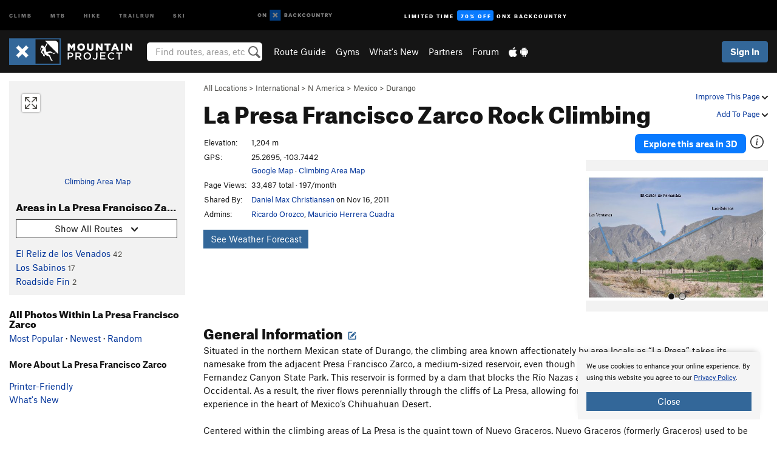

--- FILE ---
content_type: text/html; charset=UTF-8
request_url: https://www.mountainproject.com/area/107372600/la-presa-francisco-zarco
body_size: 28450
content:
<!DOCTYPE html>
<html xmlns="http://www.w3.org/1999/xhtml" lang="en-US">
    <head>
        <meta charset="utf-8">
<meta http-equiv="X-UA-Compatible" content="IE=edge">
<meta name="viewport" content="width=device-width, initial-scale=1, shrink-to-fit=no, viewport-fit=cover">

<title>Rock Climbing in La Presa Francisco Zarco, Durango</title>

<meta http-equiv="Content-Language" content="en_US" />

<link href="/css/ap-vendor-full.css?id=fa0c443b73aac8a18b4ba7cffcc25368" rel="stylesheet" />


<link rel="stylesheet" href="/css/styles-shared-all.css?id=aedb0a51a5dd997667be99ba5074f0fb"/>

    <link rel="stylesheet" href="/css/styles-shared-ap.css?id=15053a49f49e2336f1c6295cbf5ff953"/>

<link rel="stylesheet" href="/css/styles-site-climb.css?id=7eec67c67ec1e6f08f70fee71d62e67f"/>


    <style>
        .imperial {
            display: none;
        }
    </style>

            <link href="//cdn2.apstatic.com" rel="dns-prefetch" />
    
<meta name="description" content="Find rock climbing routes, photos, and guides for every state, along with experiences and advice from fellow climbers."/>
    <meta property="og:title" content="Rock Climbing in La Presa Francisco Zarco, Durango"/>
    <meta property="og:site_name" content="Mountain Project"/>
    <meta property="og:type" content="website"/>
    <meta property="og:description" content="Find rock climbing routes, photos, and guides for every state, along with experiences and advice from fellow climbers."/>
    <meta property="og:image" content="https://mountainproject.com/assets/photos/climb/107477819_medium_1494191973.jpg?cache=1701317320"/>
    <meta property="fb:app_id" content="11749012187"/>

    
    

    
                        <meta property="og:url" content="https://www.mountainproject.com/area/107372600/la-presa-francisco-zarco"/>
            <link rel="canonical" href="https://www.mountainproject.com/area/107372600/la-presa-francisco-zarco"/>
            
<meta name="google-site-verification" content="dfmLg0_QdCMHOFDJ7edPcQXqjvNTl96j5206gg7CDGM"/>
<link rel="shortcut icon" href="/img/climb/favicons/favicon.png">
<link rel="apple-touch-icon-precomposed" href="/img/climb/favicons/favicon-152.png">
<link rel="icon" sizes="16x16" href="/img/climb/favicons/favicon-16.png">
<link rel="icon" sizes="32x32" href="/img/climb/favicons/favicon-32.png">
<link rel="icon" sizes="152x152" href="/img/climb/favicons/favicon-152.png">
<link rel="icon" sizes="180x180" href="/img/climb/favicons/favicon-180.png">

<script src="/js/ap-vendor-full.js?id=1945ee864736d4f641db293c26469e96"></script>

    <script type="text/javascript">
        (function(w) {
            w.ap = w.ap || {};

            w.ap.config = {
                'projectType': 'climb',
                'allProjectTypes': ["climb","mtb","hike","trailrun","ski"],
                'isLoggedIn': 0,
                'userId': undefined,
                                    'onxUserId': undefined,
                                'isAdmin': 0,
                'displayMetric': 1,
                'cdnUrl': '',
                'cdnFilesUrl': 'https://mountainproject.com/assets',
                'brandColor': '#336799',
                'riderRight': '/img/climb/climberRight.svg',
                'riderLeft': '/img/climb/climberRight.svg',
                'isProd': '1',
                'env': 'production'
            };
        })(window);
    </script>

    <script src="/js/sites/all.js?id=449cf39ab6835bb9a0eda35c278225b3"></script>
    <script src="/js/sites/ap.js?id=ed1d4111a8d160505075462007825505"></script>
    <script src="/js/firebase-climb.js?id=d2b594d44c2cdf48c64366455d9a6131"></script>

<script src="/js/climb-main.js?id=20ed83a58b90f562e30cc28772a74a57"></script>
<script>
        (function(w,d,s,l,i){w[l]=w[l]||[];
                        w[l].push({'gtm.start': new Date().getTime(),event:'gtm.js'});
            var f=d.getElementsByTagName(s)[0],j=d.createElement(s),dl=l!='dataLayer'?'&l='+l:'';j.async=true;j.src=
            'https://www.googletagmanager.com/gtm.js?id='+i+dl;f.parentNode.insertBefore(j,f);
        })(window,document,'script','dataLayer','GTM-KX76S82');
    </script>
            <script>
            (function(b,r,a,n,c,h,_,s,d,k){if(!b[n]||!b[n]._q){for(;s<_.length;)c(h,_[s++]);d=r.createElement(a);d.async=1;d.src="https://cdn.branch.io/branch-latest.min.js";k=r.getElementsByTagName(a)[0];k.parentNode.insertBefore(d,k);b[n]=h}})(window,document,"script","branch",function(b,r){b[r]=function(){b._q.push([r,arguments])}},{_q:[],_v:1},"addListener banner closeBanner closeJourney data deepview deepviewCta first init link logout removeListener setBranchViewData setIdentity track trackCommerceEvent logEvent disableTracking getBrowserFingerprintId crossPlatformIds lastAttributedTouchData setAPIResponseCallback qrCode setRequestMetaData setAPIUrl getAPIUrl setDMAParamsForEEA".split(" "), 0);
            branch.init('key_live_pjQ0EKK0ulHZ2Vn7cvVJNidguqosf7sF');
            branch.setBranchViewData({
                data: {
                    web_url: window.location.href,
                },
            })
                    </script>
        <script src="https://615b02ef838540809c4f5d09cd4e9626.js.ubembed.com" async></script>
    <script data-ad-client="ca-pub-6303172662991335" async crossorigin="anonymous" src="https://pagead2.googlesyndication.com/pagead/js/adsbygoogle.js?client=ca-pub-6303172662991335"></script>
    <script async src="https://securepubads.g.doubleclick.net/tag/js/gpt.js"></script>
    <script>
        window.googletag = window.googletag || {cmd: []};
        googletag.cmd.push(function() {

            googletag.defineSlot(
                '/22290733000/AdventureProjects/BellyBand',
                [
                    [1024, 90],
                    [1024, 250],
                    [728, 90],
                    [728, 250],
                    [300, 600],
                    [300, 250],
                ],
                'div-gpt-ad-1614710348458-0'
            ).defineSizeMapping([
                [[1024, 0], [[1024, 250], [1024, 90]]],
                [[728, 0], [[728, 250], [728, 90]]],
                [[300, 0], [[300, 600],[300, 250]]],
                [[0, 0], []]
            ]).addService(googletag.pubads());;

            googletag.defineSlot(
                '/22290733000/AdventureProjects/LeaderBoard',
                [
                    [1024, 90],
                    [1024, 250],
                    [728, 250],
                    [728, 90],
                    [320, 50],
                    [320, 100]
                ],
                'div-gpt-ad-1614709329076-0'
            ).defineSizeMapping([
                [[1024, 0], [[1024, 250], [1024, 90]]],
                [[728, 0], [[728, 250], [728, 90]]],
                [[300, 0], [[320, 100],[320, 50]]],
                [[0, 0], []]
            ]).addService(googletag.pubads());

            googletag.pubads().setTargeting('domain','mountainproject.com');
            googletag.pubads().setTargeting('env','production');
            googletag.pubads().setTargeting('url','area/107372600/la-presa-francisco-zarco');
            googletag.pubads().setTargeting('dir','area');
            googletag.pubads().setTargeting('user_role','guest');
            googletag.pubads().setTargeting('is_logged_in','false');
            googletag.pubads().enableSingleRequest();
            googletag.pubads().collapseEmptyDivs();
            googletag.enableServices();
        });
    </script>

<link href="/css/froala_editor.pkgd.min-3-1-0.css" rel="stylesheet" type="text/css"/>








    </head>
    <body id="body-climb">
                    <noscript><iframe src="https://www.googletagmanager.com/ns.html?id=GTM-KX76S82"
                  height="0" width="0" style="display:none;visibility:hidden"></iframe></noscript>

    
    <div class="modal fade login-modal" id="login-modal" tabindex="-1" role="dialog" aria-hidden="true">
    <div class="modal-dialog modal-sm" role="document">
        <div class="modal-content">
            <div class="modal-header">
                
                                    <button type="button" class="close" data-dismiss="modal" aria-label="Close">
                        <span aria-hidden="true">
                            <img src="/img/icons/closeX-lightBg.svg" />
                        </span>
                    </button>
                                <h2 class="modal-title">Sign Up or Log In</h2>
                            </div>
            <div class="modal-body">
                <div class="container-fluid">
                    <div class="text-xs-center all-sites-disclaimer">
    <p class="text-muted"><a target="_blank" href="https://www.adventureprojects.net">Your FREE account works with all Adventure Projects sites <img src="/img/arrows/nextGray.svg"/></a></p>
</div>

<div class="login-signup-block" >
    <span class="wide">
    <a href="https://www.mountainproject.com/auth/login/onx" class="btn btn-onx"><img src="/img/social/white-onx.svg">Continue with onX Maps</a>
</span>

    <span class="wide">
    <a href="https://www.mountainproject.com/auth/login/facebook" class="btn btn-facebook"><img src="/img/social/white-facebook.svg">Sign in with Facebook</a>
</span>

    <span class="wide">
        <style>
            #appleid-signin {
                width: 100%;
                height: 40px;
                margin: 1rem 0;
            }
            div[role="button"] {
                max-width: none !important;
            }
        </style>
        <div
            id="appleid-signin"
            data-color="white"
            data-border="true"
            data-type="sign in"
            data-border="true"
            data-border-radius="20"
        ></div>
        <script type="text/javascript"
                src="https://appleid.cdn-apple.com/appleauth/static/jsapi/appleid/1/en_US/appleid.auth.js"></script>
        <script type="text/javascript">
            AppleID.auth.init({
                clientId: 'com.mountainproject.www',
                scope: 'name email',
                redirectURI: 'https://www.mountainproject.com/auth/login/apple/return',
                usePopup: false //or false defaults to false
            });
        </script>
</span>

    
    <br />
    <div id="email-login"></div>
    <a class="lost-password-toggle" href="#" style="display: block; margin-top: 5px;">Password help</a>

    <div class="orSeparator">
        <span>OR</span><hr>
    </div>

    
            
        <div id="email-signup"></div>
        <p></p>
    </div>


<div class="lost-password-block"  style="display: none" >
    <div id="forgot-password"></div>
    <p class="mt-2 text-xs-center"><a class="lost-password-toggle" href="#">Cancel</a></p>
</div>

<script>
    $.ajax({
        type:'GET',
        url:'/ajax/public/auth/signup',
        success:function(data) {
            $("#email-signup").html(data);
        },

        error: function (msg) {
            console.log(msg);
            var errors = msg.responseJSON;
        }
    });
    $.ajax({
        type:'GET',
        url:'/ajax/public/auth/login',
        success:function(data) {
            $("#email-login").html(data);
        },

        error: function (msg) {
            console.log(msg);
            var errors = msg.responseJSON;
        }
    });
    $.ajax({
        type:'GET',
        url:'/ajax/public/auth/forgot',
        success:function(data) {
            $("#forgot-password").html(data);
        },

        error: function (msg) {
            console.log(msg);
            var errors = msg.responseJSON;
        }
    });
</script>
                </div>
            </div>
                    </div>
    </div>
</div>


<div class="modal fade share-content-modal" id="share-content-modal" tabindex="-1" role="dialog" aria-hidden="true">
    <div class="modal-dialog modal-sm" role="document">
        <div class="modal-content">
            <div class="modal-header">
                
                                    <button type="button" class="close" data-dismiss="modal" aria-label="Close">
                        <span aria-hidden="true">
                            <img src="/img/icons/closeX-lightBg.svg" />
                        </span>
                    </button>
                                <h2 class="modal-title">Share on Mountain Project</h2>
                            </div>
            <div class="modal-body">
                <div class="container-fluid">
                    <div class="block">
            <a href="https://www.mountainproject.com/share/trail">Create Route or
        Route <img class="arrow"
                                                     src="/img/climb/downArrow.png"></a>
    <img class="sliver" src="/img/mapSliver.jpg" />
        </div>
        <hr>
    <div class="block">
        <a href="https://www.mountainproject.com/edit/symbol">Add a Symbol <img class="arrow"
                                                                                        src="/img/climb/downArrow.png"></a>
    <div class="symbols mt-1">
        <img src="/img/map/hazard.png">
        <img src="/img/map/parking.png">
        <img src="/img/map/viewpoint.png">
        <img src="/img/map/info.png">
    </div>
    </div>
    <hr>
    <div class="block">
        <a href="https://www.mountainproject.com/share/photo">Share a Photo <img class="arrow" src="/img/climb/downArrow.png"></a>
    <img class="sliver" src="/img/photoSliver.png"/>
    </div>
    <hr>
    <div class="block">
        <a href="https://www.mountainproject.com/share/video">Share a Video <img class="arrow" src="/img/climb/downArrow.png"></a>
    <div class="mt-1"><img class="videos" src="/img/youTubeVimeo.png"></div>
    </div>
        <hr>
    <div>
        <p><small>Taking other people's content (text, photos, etc) without permission is a copyright violation and
                NOT OKAY!</small></p>
    </div>
                </div>
            </div>
                    </div>
    </div>
</div>
<div class="modal fade flag-content-modal" id="flag-content-modal" tabindex="-1" role="dialog" aria-hidden="true">
    <div class="modal-dialog modal-sm" role="document">
        <div class="modal-content">
            <div class="modal-header">
                
                                    <button type="button" class="close" data-dismiss="modal" aria-label="Close">
                        <span aria-hidden="true">
                            <img src="/img/icons/closeX-lightBg.svg" />
                        </span>
                    </button>
                                <h2 class="modal-title">Flag Inappropriate Post</h2>
                            </div>
            <div class="modal-body">
                <div class="container-fluid">
                    <form method="post" id="flag-content-form">
    <div class="form-group">
        <p>
            <label><input type="radio" name="type" value="spam"> Spam?</label><br>
            <label><input type="radio" name="type" value="jerk"> Being a jerk / offensive?</label><br>
            <label><input type="radio" name="type" value="other"> Something else? Please explain.</label>
        </p>
        <p>Please tell us why:</p>
        <textarea class="short form-control" name="reason"></textarea>
    </div>
    <div class="form-group">
        <input type="hidden" name="_token" value="vRWxsiMM9NebND7bYhYIOx9PwarCZ9IKyWRbKJqF" autocomplete="off">
        <input type="submit" class="btn btn-primary" value="Flag It">
        <a href="#" class="btn btn-link btn-sm cancel" data-dismiss="modal">Cancel</a>

        <input type="hidden" name="id" value="" />
        <p class="mt-1 form-group small text-muted">
            An Adventure Projects staff member will review this and take an appropriate action, but we generally don't reply.
        </p>
    </div>
</form>
<hr>
<p class="text-xs-center">
    Additionally, you can<br>permanently ignore this user.
</p>
<p class="text-xs-center">
    <a id="ignore-user-info" href="" class="btn btn-primary">More Info</a>
</p>

<script>
    $('#flag-content-form').validate({
        rules: {
            type: {
                required: true
            },
            reason: {
                required: true
            },
        },
        errorPlacement: function(error, element) {
            error.insertAfter("#type-label");
        }
    });
</script>                </div>
            </div>
                    </div>
    </div>
</div>
<div id="faded-background"></div>
                            <div id="header-container-print" class="text-xs-center">
    <img id="logo-print" alt="Mountain Project Logo"
         src="/img/climb/logoHex.png"/>
</div>
<div id="header-container">
    <div class="top-nav">
    <div class="top-nav__wrap">
        <div class="top-nav__left">
            <div class="top-nav__item hidden-sm-down"><a class="top-nav__activity" href="https://www.mountainproject.com"
                    title="Open Mountain Project">Climb</a></div>
            <div class="top-nav__item hidden-sm-down"><a class="top-nav__activity" href="https://www.mtbproject.com"
                    title="Open MTB Project">MTB</a></div>
            <div class="top-nav__item hidden-sm-down"><a class="top-nav__activity" href="https://www.hikingproject.com"
                    title="Open Hiking Project">Hike</a></div>
            <div class="top-nav__item hidden-sm-down"><a class="top-nav__activity"
                    href="https://www.trailrunproject.com" title="Open TrailRun Project">Trailrun</a></div>
            <div class="top-nav__item hidden-sm-down"><a class="top-nav__activity" href="https://www.powderproject.com"
                    title="Open Powder Project">Ski</a></div>
            <div class="top-nav__item">
                <a class="top-nav__activity" href="https://webmap.onxmaps.com/backcountry/?mode=climb&amp;utm_source=mountainproject&amp;utm_medium=owned_referral&amp;utm_content=ap-climb-top-nav&amp;utm_campaign=bc_ap-climb-top-nav-12222023" title="onX Backcountry">
                    <svg width="auto" height="18" viewBox="0 0 82 12" fill="none"
                        xmlns="http://www.w3.org/2000/svg" title="onX Backcountry" style="top: 5px;">
                        <path
                            d="M1.06878 5.99923C1.06878 6.5896 1.44974 6.99653 2.00151 6.99653C2.55329 6.99653 2.93424 6.58805 2.93424 5.99923C2.93424 5.41041 2.55329 5.00193 2.00151 5.00193C1.44974 5.00193 1.06878 5.40886 1.06878 5.99923ZM4 5.99923C4 7.15067 3.17007 8 2 8C0.829933 8 0 7.15067 0 5.99923C0 4.84779 0.829933 4 2 4C3.17007 3.99846 4 4.84779 4 5.99923Z"
                            fill="white" />
                        <path fill-rule="evenodd" clip-rule="evenodd"
                            d="M9.25 8H8.20433L6.57379 5.75154V8H5.5V4H6.54551L8.17621 6.24862V4H9.25V8Z"
                            fill="white" />
                        <path fill-rule="evenodd" clip-rule="evenodd" d="M13.25 12H25.25V0H13.25V12Z" fill="#087BFF" />
                        <path fill-rule="evenodd" clip-rule="evenodd"
                            d="M22.0001 7.66034L20.9297 8.73077L19.2502 7.0512L17.5705 8.73077L16.5001 7.66034L18.1797 5.98076L16.5001 4.30104L17.5705 3.23077L19.2502 4.91018L20.9297 3.23077L22.0001 4.30104L20.3206 5.98076L22.0001 7.66034Z"
                            fill="white" />
                        <path
                            d="M32.0371 5.98425C32.352 5.82677 32.5567 5.52757 32.5567 5.14961C32.5567 4.4567 32.0844 4.01575 31.0294 4.01575H29.25V7.96851H31.1238C32.1631 7.96851 32.6354 7.52756 32.6354 6.83464C32.6354 6.45669 32.3677 6.11024 32.0371 5.98425ZM30.3208 4.89764H30.9978C31.297 4.89764 31.4387 5.00788 31.4387 5.22835C31.4387 5.44882 31.2812 5.55905 30.9978 5.55905H30.3208V4.89764ZM31.0608 7.10236H30.3208V6.4252H31.0608C31.3758 6.4252 31.5332 6.53543 31.5332 6.77165C31.5332 6.99213 31.3758 7.10236 31.0608 7.10236ZM35.1548 4.01575L33.659 7.96851H34.777L35.0447 7.21261H36.5249L36.7925 7.96851H37.9262L36.4303 4.01575H35.1548ZM35.3754 6.26771L35.7847 5.10237L36.1942 6.26771H35.3754ZM40.8551 4.97638C41.233 4.97638 41.5322 5.14961 41.7211 5.48032L42.6659 4.96064C42.3196 4.33071 41.6424 3.95276 40.8551 3.95276C39.6269 3.95276 38.7766 4.80315 38.7766 6.00001C38.7766 7.19685 39.6426 8.04724 40.8551 8.04724C41.6424 8.04724 42.2408 7.70079 42.6187 7.13386L41.7368 6.51969C41.5164 6.8504 41.2172 7.02362 40.8394 7.02362C40.3512 7.02362 39.8789 6.67717 39.8789 6.00001C39.8946 5.38583 40.3039 4.97638 40.8551 4.97638ZM47.7835 4.01575H46.4766L45.4846 5.49607H45.1697V4.01575H44.0989V7.96851H45.1697V6.45669H45.4688L46.5868 7.96851H47.9095L46.3506 5.95276L47.7835 4.01575ZM50.7911 4.97638C51.169 4.97638 51.4682 5.14961 51.6571 5.48032L52.6019 4.96064C52.2556 4.33071 51.5784 3.95276 50.7911 3.95276C49.5629 3.95276 48.7126 4.80315 48.7126 6.00001C48.7126 7.19685 49.5786 8.04724 50.7911 8.04724C51.5784 8.04724 52.1767 7.70079 52.5547 7.13386L51.6728 6.51969C51.4524 6.8504 51.1532 7.02362 50.7754 7.02362C50.2872 7.02362 49.8148 6.67717 49.8148 6.00001C49.8306 5.38583 50.2399 4.97638 50.7911 4.97638ZM55.8457 3.95276C54.6175 3.95276 53.7514 4.8189 53.7514 6.00001C53.7514 7.18111 54.6175 8.04724 55.8457 8.04724C57.0739 8.04724 57.94 7.18111 57.94 6.00001C57.94 4.8189 57.0739 3.95276 55.8457 3.95276ZM55.8457 7.02362C55.2631 7.02362 54.8694 6.59842 54.8694 6.00001C54.8694 5.40158 55.2631 4.97638 55.8457 4.97638C56.4283 4.97638 56.8219 5.40158 56.8219 6.00001C56.8219 6.59842 56.4283 7.02362 55.8457 7.02362ZM61.7664 6.33071C61.7664 6.78741 61.5144 7.02362 61.0892 7.02362C60.6641 7.02362 60.4122 6.78741 60.4122 6.33071V4.01575H59.3414V6.3622C59.3414 7.43307 59.9555 8.04724 61.0892 8.04724C62.223 8.04724 62.8372 7.43307 62.8372 6.3622V4.01575H61.7664V6.33071ZM67.0729 6.23623L65.451 4.01575H64.396V7.96851H65.4667V5.74803L67.0886 7.96851H68.128V4.01575H67.0729V6.23623ZM70.4741 5.00788V7.96851H71.5448V5.00788H72.6629V4.01575H69.3403V5.00788H70.4741ZM77.1664 5.33859C77.1664 4.53543 76.6309 4.01575 75.639 4.01575H73.8754V7.96851H74.9461V6.56693H75.0091L75.9539 7.96851H77.2136L76.1429 6.51969C76.8042 6.37796 77.1664 5.93701 77.1664 5.33859ZM75.6232 5.68504H74.9461V4.97638H75.6232C75.8909 4.97638 76.0799 5.08661 76.0799 5.32283C76.0799 5.57481 75.8909 5.68504 75.6232 5.68504ZM80.4731 4.01575L79.67 5.51181L78.867 4.01575H77.6387L79.1346 6.48819V7.96851H80.2054V6.47245L81.6698 4.01575H80.4731Z"
                            fill="white" />
                    </svg>
                </a>
            </div>
                            <div class="top-nav__item">
                    <a class="top-nav__activity top-nav__activity--cta" href="https://www.onxmaps.com/backcountry/onx-backcountry-is-now-powered-by-mountain-project?utm_source=mountainproject&amp;utm_medium=owned_referral&amp;utm_content=ap-climb-top-nav-cta&amp;utm_campaign=bc_lto-67-off"
                        title="Limited Time Offer">
                        <span>Limited Time</span><strong>70% Off</strong><span class="hidden-sm-down">onX
                            Backcountry</span>
                    </a>
                </div>
                    </div>
        <div class="top-nav__right">
            <div id="content-in-progress" class="top-nav__item"></div>
<script>
    if (inIframe()) {
        $("#content-in-progress").hide();
    }else{
        $.ajax({
            type:'GET',
            url:'/ajax/public/content-in-progress',
            success:function(data) {
                $("#content-in-progress").html(data);
                attachMessageToggles();
            },
            error: function (msg) {
                console.log(msg);
                var errors = msg.responseJSON;
            }
        });
    }
</script>

        </div>
    </div>
</div>
    <div id="header" class="container-fluid">
        <div class="header-container">
                            <div class="header-container__nav">
                    
                    <a href="/" class="app-logo" title="Home"><img src="/img/climb/logoHex2.svg" alt="Logo"/></a>

                    <div id="desktop-header-search" class="search hidden-sm-down">
                        <search redirect-url="https://www.mountainproject.com/search"
                                endpoint="https://www.mountainproject.com/ajax/public/search/suggestions" container="desktop-header-search"
                                placeholder="Find routes, areas, etc" autocomplete="off" name="search"></search>
                    </div>

                    <div id="header-nav" class="hidden-sm-down">
                                                <div id="links">
            <div class="tab">
            <a href="https://www.mountainproject.com/route-guide">Route Guide</a>
        </div>
            <div class="tab">
            <a href="https://www.mountainproject.com/gyms">Gyms</a>
        </div>
            <div class="tab">
            <a href="https://www.mountainproject.com/whats-new">What's New</a>
        </div>
            <div class="tab">
            <a href="https://www.mountainproject.com/partner-finder">Partners</a>
        </div>
            <div class="tab">
            <a href="https://www.mountainproject.com/forum">Forum</a>
        </div>
        <div class="tab">
        <a href="https://www.mountainproject.com/mobile-app" title="Mobile Apps">
            <img class="apple icon" src="/img/apple.png" alt="Apple"/><img
                    class="android icon" src="/img/android.png" alt="Android"/>
        </a>
    </div>
</div>
                    </div>
                                    </div>
                
                <div class="header-container__user">
                                            
                    <div id="user">
                        
                                                    <a href="#" data-toggle="modal" data-target="#login-modal"
                                class="btn btn-primary btn-sm sign-in">Sign In</a>
                                            </div>
                    
                    
                    <div id="hamburger-container" class="hidden-md-up">
                        
                        <a class="hamburger" id="hamburger-trigger" data-toggle="collapse"
                            href="#hamburger-contents" aria-expanded="false" aria-controls="hamburger-contents"><img
                                    src="/img/hamburgerIcon.svg" class="closed" alt="Menu"
                                    title="Menu"></a>
                    </div>
                </div>
                    </div>
        
        <div class="container-fluid row collapse hidden-lg-up" id="hamburger-contents">
            <div id="mobile-header-search" class="item search">
                <search redirect-url="https://www.mountainproject.com/search"
                        endpoint="https://www.mountainproject.com/ajax/public/search/suggestions" container="mobile-header-search"
                        placeholder="Find routes, areas, etc" autocomplete="off"  name="search"></search>
            </div>
            <div class="item">
        <a href="https://www.mountainproject.com/route-guide">Route Guide  <img class="menu-arrow" src="/img/arrowRightBlack.svg"/></a>
    </div>
    <div class="item">
        <a href="https://www.mountainproject.com/gyms">Climbing Gyms  <img class="menu-arrow" src="/img/arrowRightBlack.svg"/></a>
    </div>
    <div class="item">
        <a href="https://www.mountainproject.com/whats-new">What's New <img class="menu-arrow" src="/img/arrowRightBlack.svg"/></a>
    </div>
    <div class="item">
        <a href="https://www.mountainproject.com/partner-finder">Partners <img class="menu-arrow" src="/img/arrowRightBlack.svg"/></a>
    </div>
    <div class="item">
        <a href="https://www.mountainproject.com/forum">Forum <img class="menu-arrow" src="/img/arrowRightBlack.svg"/></a>
    </div>
<div class="item mobile">
    <a href="https://www.mountainproject.com/mobile-app">
        Get the app
        <img class="apple" src="/img/appleBlack.svg" />
        <img class="android" src="/img/androidBlack.svg" />
        <img class="menu-arrow" src="/img/arrowRightBlack.svg" />
    </a>
</div>
        </div>

            </div>
</div>


<div class="">
    <div class="container-fluid">
        <div class="row">
            <!-- /22290733000/AdventureProjects/LeaderBoard -->
            <style>#div-gpt-ad-1614709329076-0 iframe { margin: 10px 0 0; } </style>
            <div style="display: flex; justify-content: center;">
                <div id='div-gpt-ad-1614709329076-0'>
                <script>
                    googletag.cmd.push(function() { googletag.display('div-gpt-ad-1614709329076-0'); });
                </script>
                </div>
            </div>
        </div>
    </div>
</div>

        <div class="main-content-container ">
            <div class="container-fluid">
                <div id="flash-message"></div>
    <script>
        $.ajax({
            type:'GET',
            url:'/ajax/public/flash/messages',
            success:function(data) {
                $("#flash-message").html(data);
            },
            cache: false,
            error: function (msg) {
                console.log(msg);
                var errors = msg.responseJSON;
            }
        });
    </script>
                <script>
    // if in an iframe, we're probably in some admin or admin-like tool, or a widget.  don't show some messaging
    // we want to do this here (not document ready) which would cause a highly visible page reflow
    if (inIframe()) {
        $(".page-improvement-message").hide();
    }

    function hideImprovementMessage()
    {
        setCookie
    }
</script>


                    <div id="climb-area-page">
        <div class="row pt-main-content">
            <div class="col-md-9 float-md-right mb-1">
                <div class="float-xs-right text-xs-right small mt-1 ml-2">
                    <div class="dropdown nowrap inline-block improve-page-general">
            <a href="#" data-toggle="modal" data-target="#login-modal" class="dropdown-toggle">Improve This Page <img
        class="arrow" src="/img/downArrowBlack.svg" alt="Drop down"></a>
    </div>
        <div class="mt-half">
        <div class="dropdown nowrap">
            <a href="#" data-toggle="modal" data-target="#login-modal" class="dropdown-toggle">Add To Page <img
            class="arrow" src="/img/downArrowBlack.svg" alt="Drop down"></a>
    </div>
    </div>
</div>
<div class="mb-half small text-warm">
    <a href="https://www.mountainproject.com/route-guide">All Locations</a>  &gt;     
            <a href="https://www.mountainproject.com/area/105907743/international">International</a>
        
             &gt; <a href="https://www.mountainproject.com/area/106661469/north-america">N America</a>
        
             &gt; <a href="https://www.mountainproject.com/area/105910759/mexico">Mexico</a>
        
             &gt; <a href="https://www.mountainproject.com/area/113641179/durango">Durango</a>
    </div>
<h1>
    La Presa Francisco Zarco
            <span class="hidden-md-down">Rock Climbing</span>
            <!--EDIT-Climb\Lib\Models\Area-107372600-->
</h1>

            </div>
            <div class="col-md-3 left-nav float-md-left mb-2">
                <div class="mp-sidebar">
                                            <a href="https://www.mountainproject.com/map/107372600/la-presa-francisco-zarco">
                            <div class="position-relative map-preview"
                                 style="background-image: url(https://api.mapbox.com/styles/v1/ap-mtb/ckaracbzi05t11io5yzjx6o4i/static/-103.744,25.27,13.7,0.00,0.00/460x160?access_token=pk.eyJ1IjoiYXAtbXRiIiwiYSI6ImNrOXA1MWk5MzA3Z3EzZ3F4ODNpeGFmb3UifQ.yCnhIFSC5jdYCysbkK7_0g&amp;logo=false)">
                                <button class="expand-map" type="button"></button>
                            </div>
                        </a>

                            
                        <div class="text-xs-center small mt-quarter mb-2">
                            <a href="https://www.mountainproject.com/map/107372600/la-presa-francisco-zarco">Climbing Area Map</a>
                                                    </div>
                                                                <h3>Areas in La Presa Francisco Zarco</h3>


<div class="dropdown mb-1">
    <button class="btn btn-secondary btn-sm dropdown-toggle" type="button" data-toggle="dropdown">
        <span id="route-type-label">Highlight</span><img
            class="ml-1 dropdown-arrow" src="/img/downArrowBlack.svg" alt="Drop down"/>
    </button>
    <div class="dropdown-menu">
                    <button class="dropdown-item route-type-option" type="button" data-value="">
                Show all routes
            </button>
                    <button class="dropdown-item route-type-option" type="button" data-value="Trad">
                Trad
            </button>
                    <button class="dropdown-item route-type-option" type="button" data-value="Sport">
                Sport
            </button>
                    <button class="dropdown-item route-type-option" type="button" data-value="Toprope">
                Toprope
            </button>
                    <button class="dropdown-item route-type-option" type="button" data-value="Boulder">
                Boulder
            </button>
                    <button class="dropdown-item route-type-option" type="button" data-value="Ice">
                Ice
            </button>
                    <button class="dropdown-item route-type-option" type="button" data-value="Aid">
                Aid
            </button>
                    <button class="dropdown-item route-type-option" type="button" data-value="Mixed">
                Mixed
            </button>
                    <button class="dropdown-item route-type-option" type="button" data-value="Alpine">
                Alpine
            </button>
            </div>
</div>

<div class="max-height max-height-md-0 max-height-xs-400">
            <div class="lef-nav-row">
            <a href="https://www.mountainproject.com/area/107372606/el-reliz-de-los-venados">El Reliz de los Venados</a>
            <span class="text-nowrap small">
                                                                                        <span class="lef-nav-Trad">
                <span class="text-danger">0</span> /
            </span>
                                                                                <span class="lef-nav-Sport">
                <span class="text-danger">42</span> /
            </span>
                                                                                <span class="lef-nav-Toprope">
                <span class="text-danger">0</span> /
            </span>
                                                                                <span class="lef-nav-Boulder">
                <span class="text-danger">0</span> /
            </span>
                                                                                <span class="lef-nav-Ice">
                <span class="text-danger">0</span> /
            </span>
                                                                                <span class="lef-nav-Aid">
                <span class="text-danger">0</span> /
            </span>
                                                                                <span class="lef-nav-Mixed">
                <span class="text-danger">0</span> /
            </span>
                                                                                <span class="lef-nav-Alpine">
                <span class="text-danger">0</span> /
            </span>
                                                    <span class="text-warm">
            42
            </span>
                    </span>
        </div>
            <div class="lef-nav-row">
            <a href="https://www.mountainproject.com/area/107372612/los-sabinos">Los Sabinos</a>
            <span class="text-nowrap small">
                                                                                        <span class="lef-nav-Trad">
                <span class="text-danger">0</span> /
            </span>
                                                                                <span class="lef-nav-Sport">
                <span class="text-danger">17</span> /
            </span>
                                                                                <span class="lef-nav-Toprope">
                <span class="text-danger">0</span> /
            </span>
                                                                                <span class="lef-nav-Boulder">
                <span class="text-danger">0</span> /
            </span>
                                                                                <span class="lef-nav-Ice">
                <span class="text-danger">0</span> /
            </span>
                                                                                <span class="lef-nav-Aid">
                <span class="text-danger">0</span> /
            </span>
                                                                                <span class="lef-nav-Mixed">
                <span class="text-danger">0</span> /
            </span>
                                                                                <span class="lef-nav-Alpine">
                <span class="text-danger">0</span> /
            </span>
                                                    <span class="text-warm">
            17
            </span>
                    </span>
        </div>
            <div class="lef-nav-row">
            <a href="https://www.mountainproject.com/area/106366185/roadside-fin">Roadside Fin</a>
            <span class="text-nowrap small">
                                                                                        <span class="lef-nav-Trad">
                <span class="text-danger">0</span> /
            </span>
                                                                                <span class="lef-nav-Sport">
                <span class="text-danger">2</span> /
            </span>
                                                                                <span class="lef-nav-Toprope">
                <span class="text-danger">0</span> /
            </span>
                                                                                <span class="lef-nav-Boulder">
                <span class="text-danger">0</span> /
            </span>
                                                                                <span class="lef-nav-Ice">
                <span class="text-danger">0</span> /
            </span>
                                                                                <span class="lef-nav-Aid">
                <span class="text-danger">0</span> /
            </span>
                                                                                <span class="lef-nav-Mixed">
                <span class="text-danger">0</span> /
            </span>
                                                                                <span class="lef-nav-Alpine">
                <span class="text-danger">0</span> /
            </span>
                                                    <span class="text-warm">
            2
            </span>
                    </span>
        </div>
    </div>

<script>
    function navFilterChanged(val)
    {
        // update the label
        if (val.length) {
            $("#route-type-label").html(val + " Routes in <span class='text-danger'>Red</span>");
        } else {
            $("#route-type-label").html('Show All Routes');
        }

        // update the area list
                if (val == '') {
            $(".lef-nav-").show();
        } else {
            $(".lef-nav-").hide();
        }
                if (val == 'Trad') {
            $(".lef-nav-Trad").show();
        } else {
            $(".lef-nav-Trad").hide();
        }
                if (val == 'Sport') {
            $(".lef-nav-Sport").show();
        } else {
            $(".lef-nav-Sport").hide();
        }
                if (val == 'Toprope') {
            $(".lef-nav-Toprope").show();
        } else {
            $(".lef-nav-Toprope").hide();
        }
                if (val == 'Boulder') {
            $(".lef-nav-Boulder").show();
        } else {
            $(".lef-nav-Boulder").hide();
        }
                if (val == 'Ice') {
            $(".lef-nav-Ice").show();
        } else {
            $(".lef-nav-Ice").hide();
        }
                if (val == 'Aid') {
            $(".lef-nav-Aid").show();
        } else {
            $(".lef-nav-Aid").hide();
        }
                if (val == 'Mixed') {
            $(".lef-nav-Mixed").show();
        } else {
            $(".lef-nav-Mixed").hide();
        }
                if (val == 'Alpine') {
            $(".lef-nav-Alpine").show();
        } else {
            $(".lef-nav-Alpine").hide();
        }
        
        // update the route list
        $(".route-type").removeClass('text-danger');
        if (val.length) {
            $(".route-type." + val).addClass('text-danger');
        }
    }

    $(".route-type-option").click(function () {
        var val = $(this).data("value");
        ap.cookies.setCookiePref("navFilter", val);
        navFilterChanged(val);
    });

    // set initial state
    navFilterChanged(ap.cookies.getCookiePref("navFilter", ""));
</script>

                                    </div>
            </div>
            <div class="col-md-9 main-content float-md-right">
                <div class="row">
                    <div class="col-xs-12">
                                                <div>

    <div class="float-xs-right ml-1">
        <div style="text-align:right; margin-bottom: 1rem;">
    <div class="onx-explore">
        <div class="onx-explore__button">
            <a title="Open in onX Backcountry"
                href="https://webmap.onxmaps.com/backcountry/map/mountain-project/areas/107372600/overview?mode=climb&flow=signup&utm_source=mountainproject&amp;utm_medium=owned_referral&amp;utm_content=cta-climb-area&amp;utm_campaign=bc_climb-area-107372600#15/25.2695/-103.7442/0/60"
                target="_blank">
                Explore this area in 3D
            </a>
        </div>
        <div class="onx-explore__icon">
            <div class="onx-explore__info-card show">
                <div>
                    Use onX Backcountry to explore the terrain in 3D, view recent satellite imagery, and more.
                    <strong>Now available in onX Backcountry Mobile apps!</strong> For more information see <a
                        href='https://www.onxmaps.com/backcountry/blog/mountain-project-content-now-available-in-onx-backcountry'
                        target="_blank">this post.</a>
                </div>
            </div>
            <svg width="22" height="22" viewBox="0 0 22 22" fill="none" xmlns="http://www.w3.org/2000/svg">
                <path
                    d="M11 22C8.8244 22 6.69767 21.3548 4.88873 20.1462C3.07979 18.9375 1.66989 17.2195 0.837329 15.2095C0.00476609 13.1995 -0.21307 10.9878 0.211367 8.854C0.635804 6.72021 1.68345 4.7602 3.22183 3.22183C4.7602 1.68345 6.72021 0.635804 8.854 0.211367C10.9878 -0.21307 13.1995 0.00476609 15.2095 0.837329C17.2195 1.66989 18.9375 3.07979 20.1462 4.88873C21.3548 6.69767 22 8.8244 22 11C22 13.9174 20.8411 16.7153 18.7782 18.7782C16.7153 20.8411 13.9174 22 11 22ZM11 1.6081C9.14245 1.6081 7.32663 2.15892 5.78214 3.19092C4.23765 4.22291 3.03386 5.68973 2.32301 7.40587C1.61216 9.12202 1.42617 11.0104 1.78856 12.8323C2.15095 14.6541 3.04544 16.3276 4.35892 17.6411C5.6724 18.9545 7.34588 19.849 9.16773 20.2114C10.9896 20.5738 12.878 20.3878 14.5941 19.677C16.3103 18.9661 17.7771 17.7623 18.8091 16.2179C19.8411 14.6734 20.3919 12.8575 20.3919 11C20.3822 8.51208 19.3896 6.12882 17.6304 4.36959C15.8712 2.61036 13.4879 1.61776 11 1.6081Z"
                    fill="#333333" />
                <path fill-rule="evenodd" clip-rule="evenodd"
                    d="M11.4316 7.64091C12.1681 7.64091 12.6496 7.12413 12.6496 6.40064C12.6496 5.75098 12.2955 5.49997 11.7432 5.49997C10.9925 5.49997 10.511 6.04628 10.511 6.76977C10.511 7.25701 10.7376 7.64091 11.4316 7.64091ZM12.2247 15.0973C11.9839 15.3778 11.7573 15.5107 11.5166 15.5107C11.1342 15.5107 10.9784 15.2597 11.0775 14.6396C11.3183 13.1926 11.814 11.0959 12.253 9.04359L12.1964 8.92547L9.46291 9.05835L9.34961 9.82614L10.4402 9.94426C10.2702 10.7416 9.95862 12.1 9.70369 13.2369C9.51957 14.108 9.40626 14.7724 9.40626 15.0973C9.40626 16.1013 9.98695 16.5 10.8651 16.5C11.5307 16.5 12.1822 16.1308 12.6071 15.4959L12.2247 15.0973Z"
                    fill="#333333" />
            </svg>
        </div>
    </div>
</div>
        <div id="photo-carousel" class="carousel slide white-text shimmer" data-ride="carousel" data-interval="6000">
                    <ol class="carousel-indicators">
                                    <li data-target="#photo-carousel" data-slide-to="0"  class="active"></li>
                                    <li data-target="#photo-carousel" data-slide-to="1" ></li>
                            </ol>

            <div class="carousel-controls">
                <a class="carousel-control-prev prevButton" href="#photo-carousel" role="button" data-slide="prev">
                    <span class="sr-only">Previous</span>
                </a>
                <a class="carousel-control-next nextButton" href="#photo-carousel" role="button" data-slide="next">
                    <span class="sr-only">Next</span>
                </a>
            </div>
                <div class="carousel-inner" role="listbox">
                            <div id="carousel-item-0" class="carousel-item  show-tooltip  active                      "
                    data-placement="bottom" title=""
                                            >
                                        
                    <a href="https://www.mountainproject.com/photo/107477819/location-of-las-ventanas-and-los-sabinos-relative-to-the-entrance-to-el-canon-de" class="photo-link"
                       onclick="return photoClicked(107477819)">
                                            </a>
                    <div id="carousel-gradient"></div>
                                                                <button class="carousel-photos-button btn btn-sm" onclick="return photoClicked(107477819);">
                                <img src="/img/camera.svg" /> All Photos
                        </button>
                                    </div>
                            <div id="carousel-item-1" class="carousel-item  show-tooltip                      "
                    data-placement="bottom" title=""
                                            style="background-image: url('https://mountainproject.com/assets/photos/climb/107477757_medium_1494191959.jpg?cache=1701317319')">
                                        
                    <a href="https://www.mountainproject.com/photo/107477757/view-of-the-entrance-to-el-canon-de-fernandez-from-outside-graceros" class="photo-link"
                       onclick="return photoClicked(107477757)">
                                            </a>
                    <div id="carousel-gradient"></div>
                                                                <button class="carousel-photos-button btn btn-sm" onclick="return photoClicked(107477757);">
                                <img src="/img/camera.svg" /> All Photos
                        </button>
                                    </div>
                    </div>
    </div>

<script type="text/javascript">
    // mobile controls
    var photos = $('.photo-link');
    photos.on('swipeleft', function() {
        var photoCarousel = $('#photo-carousel');
        photoCarousel.carousel('pause');
        photoCarousel.carousel('next');
    });
    photos.on('swiperight', function() {
        var photoCarousel = $('#photo-carousel');
        photoCarousel.carousel('pause');
        photoCarousel.carousel('prev');
    });
    // carousel control hover animation
    $('a.prevButton, a.nextButton').hover(
        function () {
            $(this).fadeTo(100, 1);
        }, function () {
            $(this).fadeTo(100, 0.5);
        }
    );
    // lazy loading
    $('#photo-carousel').on('slide.bs.carousel', function (e) {
        var slide = e.relatedTarget;
        var backgroundUrl = slide.dataset.src;
        if (backgroundUrl) {
            slide.style.backgroundImage = 'url(' + backgroundUrl + ')';
            slide.dataset.src = '';
        } else {
            var slideIndex = parseInt(slide.id.split('-')[2], 10);
            var nextSlideId = '#carousel-item-' + (slideIndex + 1);
            var nextSlide = $(nextSlideId)[0];
            backgroundUrl = nextSlide && nextSlide.dataset.src;
            if (backgroundUrl) {
                nextSlide.style.backgroundImage = 'url(' + backgroundUrl + ')';
                nextSlide.dataset.src = '';
            }
        }
    });

        // shimmer loader - load first image in img element to hook into on load callback
    $('<img/>').attr('src', 'https://mountainproject.com/assets/photos/climb/107477819_medium_1494191973.jpg?cache=1701317320').on('load', function() {
        $(this).remove(); // prevent memory leak
        // set first carousel-item background image (from browser cache), and remove shimmer
        $('#carousel-item-0').css('background-image', 'url(https://mountainproject.com/assets/photos/climb/107477819_medium_1494191973.jpg?cache=1701317320)');
        $('#photo-carousel').removeClass('shimmer');
    });
    </script>

    </div>
    <div class="small">
        <table class="description-details">
                            <tr>
                    <td class="text-nowrap">Elevation:</td>
                    <td class="imperial">3,950 ft</td>
                    <td class="metric">1,204 m</td>
                </tr>
                                        <tr>
                    <td>GPS:</td>
                    <td>
                        25.2695, -103.7442 <br />
                        <a target="_blank"
                           href="http://maps.google.com/maps?q=25.2695,-103.7442&t=h&hl=en">Google
                            Map</a> &middot <a
                                href="https://www.mountainproject.com/map/107372600/la-presa-francisco-zarco">Climbing Area Map</a>
                    </td>
                </tr>
                        <tr>
                <td class="pr-half text-nowrap">Page Views:</td>
                <td>
                    33,487 total &middot;
                    197/month
                </td>
            </tr>

            <tr>
        <td class="pr-half text-nowrap">Shared By:</td>
        <td>
            <a href="https://www.mountainproject.com/user/106785262/daniel-max-christiansen">Daniel Max Christiansen</a>
            on Nov 16, 2011

                    </td>
    </tr>
<tr>
    <td>Admins:</td>
    <td>
        <a href="https://www.mountainproject.com/user/108354234/ricardo-orozco">Ricardo Orozco</a>,    <a href="https://www.mountainproject.com/user/107869180/mauricio-herrera-cuadra">Mauricio Herrera Cuadra</a>        <div id="page-updates-link"><a href="https://www.mountainproject.com/updates/Climb-Lib-Models-Area/107372600/la-presa-francisco-zarco">Page Updates (admin only)</a></div>
        <script>
            if (!ap.config.isAdmin) {
                $("#page-updates-link").hide();
            }
        </script>
    </td>
</tr>
        </table>
        <div id="weather" class="mt-1 inline-block">
                            <a href="#" data-toggle="modal" data-target="#login-modal" class="btn btn-primary btn-sm">See Weather Forecast</a>
                    </div>
    </div>

        <div class="clearfix"></div>
</div>

<div class="max-height max-height-xs-600 max-height-md-600">
    <h2 class="mt-2">
        <a name="a_107372601"></a>
        General Information
        <!--EDIT-Climb\Lib\Models\TextSection-107372601--><a href="#" data-toggle="modal" data-target="#login-modal" href="#"
    data-login-context="Make it Better!">
                    <img src='/img/icons/edit_climb.svg'
                class="show-tooltip suggest-change-icon" title='Suggest Change' alt="Suggest change">
            </a>

    </h2>
    <div class="fr-view"><p>Situated in the northern Mexican state of Durango, the climbing area known affectionately by area locals as &#147;La Presa&#148; takes its namesake from the adjacent Presa Francisco Zarco, a medium-sized reservoir, even though all climbing is located within Durango's Fernandez Canyon State Park. This reservoir is formed by a dam that blocks the R&iacute;o Nazas as it drains Durango's massive Sierra Madre Occidental. As a result, the river flows perennially through the cliffs of La Presa, allowing for a unique (and refreshing) climbing experience in the heart of Mexico&#146;s Chihuahuan Desert. <br>  <br> Centered within the climbing areas of La Presa is the quaint town of Nuevo Graceros. Nuevo Graceros (formerly Graceros) used to be situated on what is now the bottom of the reservoir. During the 1950s, it was moved building-by-building to its new location, and at times of low volume it is said that the steeple of what was Graceros's main church can be seen poking out of the water&#146;s surface. <br>  <br> La Presa features three developed sport climbing areas: El Reliz de Los Venados to the west and Los Sabinos and Las Ventanas to the east. El Reliz de los Venados can be accessed all year long with any vehicle and during times of low water Los Sabinos and Las Ventanas can be accessed with those that have high-torque or 4x4 capability; however, access to Los Sabinos and Las Ventanas is limited during times of high water. For the majority of the year, the Nazas flows below 100 cubic feet per second (cfs), but during the summer growing season (April to August) the river can rise to over 5000 cfs as it supplies water via an intricate canal system to irrigate the agricultural land that surrounds the nearby communities of Torre&oacute;n, G&oacute;mez Palacio, and Lerdo&#150;known collectively as La Comarca Lagunera. <br>   <br> The Nazas is not only of great importance to La Comarca Lagunera, being that it facilitates the region&#146;s agroindustrial economic base, but it is of great ecological significance to the adjacent desert as well. This rare riparian corridor is home to a plethora of resident bird and mammal species and is an important wintering and lay-over stop for waterfowl and raptors as they make their annual boreal migration. <br> </p></div>
    </div>
<div>
    <div class="mt-2 max-height max-height-xs-400 max-height-md-600">
    <a name="a_107372602"></a>
    <h2>
        Directions
        <!--EDIT-Climb\Lib\Models\TextSection-107372602--><a href="#" data-toggle="modal" data-target="#login-modal" href="#"
    data-login-context="Make it Better!">
                    <img src='/img/icons/edit_climb.svg'
                class="show-tooltip suggest-change-icon" title='Suggest Change' alt="Suggest change">
            </a>

    </h2>
    <div class="fr-view"><b>From Torre&oacute;n:</b><br><p> 1. Take Mex 40 West to G&oacute;mez Palacio.  <br> 2. Continue on Mex 40 for 22.5 km past the turn-off for Mex 49D South through Lerdo and West through Los Angeles to Mex 49D.  <br> 3. Take Mex 49D for 41.3 km to exit signed for La Presa Francisco Zarco.  <br> 4. Exit highway right onto the road to La Presa.  <br> 5. Continue for 10 km through the town of Graceros to climbing areas.  <br>  <br> <b>From Chihuahua:</b> <br> 1. Take Mex 45 South to Jim&eacute;nez.  <br> 2. Merge onto Mex 49D South in Jim&eacute;nez.  <br> 3. Take Mex 49D past Torre&oacute;n/G&oacute;mez Palacio for 60 km to exit signed for La Presa Francisco Zarco.  <br> 4. Exit highway right onto the road to La Presa.  <br> 5. Continue for 10 km through the town of Graceros to climbing areas.  <br>  <br> <b>From Zacatecas:</b> <br> 1. Take Mex 49D North past Fresnillo and Cuencam&eacute; to the town of San Lorenzo.  <br> 2. Exit right and take Mex 40 for 10 km.  <br> 3. Turn left onto the road signed for La Presa Francisco Zarco.  <br> 4. Continue for 10.5 km through the town of Graceros to climbing areas. <br> </p></div>
</div>


    <div class="list-group mt-2">
                    <div class="list-group-item">
                <a name="a_107964331"></a>
                <h2 class="list-group-item-heading" data-toggle="collapse" data-target="#text-2">
                    Camping
                    <span class="expander" id="expander-2"><img
                                src="/img/icons/accordionExpand.svg"/></span>
                </h2>
                <div class="list-group-item-text collapse p-1" id="text-2" data-expander="expander-2">
                    <!--EDIT-Climb\Lib\Models\TextSection-107964331--><a href="#" data-toggle="modal" data-target="#login-modal" href="#"
    data-login-context="Make it Better!">
                    <img src='/img/icons/edit_climb.svg'
                class="show-tooltip suggest-change-icon" title='Suggest Change' alt="Suggest change">
            </a>

                    <div class="fr-view"><p>The only developed campground at La Presa is El Faro de los Arturos. This three-acre enclosure located on the banks of the river to the east of Nuevo Graceros offers guests midpoint camping access to all three of the climbing areas. In addition, guests of Los Arturos can enjoy cabins for rent, a large camping lawn, grills, bathrooms with showers, electrical hook-ups, secure overnight parking, and a restaurant that serves tasty fish dinners. To reach Los Arturos, turn east off of the main road in Nuevo Graceros onto a 2-wheel-drive dirt road adjacent to the small blue &#147;Caseta de Cobro&#148; building at the north end of town (during weekends and peak seasons the town of Graceros charges a small fee to continue up the main road to the reservoir just past the &#147;Caseta de Cobro&#148; demarcated by a traffic cone barricade&#150;if coming from the freeway, turn right before the barricade). Continue down the road to the campground at the river.  <br>  <br> All other camping at La Presa that can be accessed by a 2-wheel-drive vehicle is located in between Nuevo Graceros and the tunnels along four dirt-road offshoots that descend towards the river. The first of these offshoots is located directly below El Reliz and offers a near-zero approach from camping to climbing. To access this area when driving from Nuevo Graceros to the reservoir, turn right at the sign marked &#147;Bajada al R&iacute;o&#148; just past the precipice of El Reliz. The three subsequent offshoots also offer riverside camping, as well as public bathrooms (if they are unlocked). Be advised that these campsites are frequented by the recreational-camper/picnicker types who often hold raucous family gatherings during the warmer parts of the year (think Banda music blasted from car stereos). Please be respectful of local customs in these multiuse areas. Pro bono litter collection is also encouraged. <br>  <br> Those that seek a more wilderness camping experience should camp within Fernandez Canyon itself, where the braying of an occasional burro or the cackling of coyotes are all that break the nocturnal desert stillness. Dispersed camping is allowed anywhere in Fernandez Canyon State Park; the park boundaries are outlined in green when viewed with Google Earth or Google Maps. Water-level permitting, the entirety of the canyon can be traversed via a 4x4 jeep trail that begins with a river crossing located at Los Arturos. Many shaded drive- and walk-in campsites are located along the river within the canyon. When camping in the canyon, please adhere to Leave No Trace principles.  <br> </p></div>
                </div>
            </div>
                    <div class="list-group-item">
                <a name="a_107964334"></a>
                <h2 class="list-group-item-heading" data-toggle="collapse" data-target="#text-3">
                    Climbing at La Presa
                    <span class="expander" id="expander-3"><img
                                src="/img/icons/accordionExpand.svg"/></span>
                </h2>
                <div class="list-group-item-text collapse p-1" id="text-3" data-expander="expander-3">
                    <!--EDIT-Climb\Lib\Models\TextSection-107964334--><a href="#" data-toggle="modal" data-target="#login-modal" href="#"
    data-login-context="Make it Better!">
                    <img src='/img/icons/edit_climb.svg'
                class="show-tooltip suggest-change-icon" title='Suggest Change' alt="Suggest change">
            </a>

                    <div class="fr-view"><p>The rock at La Presa is exclusively limestone, exposed over a million years ago during a period of marine-bed uplift. On most routes, especially the face climbs of El Reliz and Las Ventanas, the rock is very, very sharp. Here, the slightly acidic nature of rainwater has dissolved the rock into vertical groves and horizontal crimps that are riddled with points, making rock features abundant albeit at times highly uncomfortable. Ranging from 5.6 to 5.12d, overhung to slab, and face to crack, the rock at La Presa features a wide spectrum of rock climbing styles at a variety of difficulty levels. <br>   <br> La Presa is a sport climbing area. Foreign climbers may be surprised with the extent at which climbs are bolted&#150;bolts are often placed less than three meters apart and the area features several bolted cracks. To date, bolting of new routes in Fernandez Canyon State Park is allowed everywhere except for the East Face of El Reliz where the wall is decorated by pictographs. Please respect and enjoy this important archeological site.</p></div>
                </div>
            </div>
                    <div class="list-group-item">
                <a name="a_108375058"></a>
                <h2 class="list-group-item-heading" data-toggle="collapse" data-target="#text-4">
                    Services
                    <span class="expander" id="expander-4"><img
                                src="/img/icons/accordionExpand.svg"/></span>
                </h2>
                <div class="list-group-item-text collapse p-1" id="text-4" data-expander="expander-4">
                    <!--EDIT-Climb\Lib\Models\TextSection-108375058--><a href="#" data-toggle="modal" data-target="#login-modal" href="#"
    data-login-context="Make it Better!">
                    <img src='/img/icons/edit_climb.svg'
                class="show-tooltip suggest-change-icon" title='Suggest Change' alt="Suggest change">
            </a>

                    <div class="fr-view"><b>Nuevo Graceros</b><br><p> The town of Nuevo Graceros offers climbers modest amenities (food, ice, water, beer) at one of its stores or restaurants. <br>  <br> &#149;Abarrotes &#147;Yumaby&#148; Gas, ice, and charcoal. 6 peso gorditas. <br> &#149;Mini S&uacute;per &#147;Jazm&iacute;n&#148; Gas and convenience-store-esque food items. <br> &#149;Estanquillo &#147;Alex&#148; Ice, water, charcoal. <br> &#149;Gas Station, Auto Shop, and Hardware Store Located in front of &#147;Alex.&#148; <br> &#149;Tire Repair Shop <br> &#149;Expendio Carta Blanca &#147;Deposito Graseros&#148; Beer (supposedly) sold 24/7. <br> &#149;Restaurante  &#147;Chabe&#148; Dinners, soda, and beer. <br> &#149;&#147;Carmelita&#148; Located outside of Graceros on the way to the reservoir. Dinners, beer, and firewood. <br>  <br> <b>At the Reservoir</b> <br> Continue 3 km up the road past Nuevo Graceros through two tunnels to the reservoir and one will a encounter secondary development of vacation homes, fishing clubs, and seafood restaurants that cater to watersport enthusiasts, fishermen, and climbers alike.  <br>  <br> &#149;Restaurante &#147;Lupita&#148; Great balcony view. 9am a 7pm. <br> &#149;Restaurante &#147;La Cooperativa&#148; Almost never open <br> &#149;Restaurante &#147;Lobina Negra&#148; Thatched roof dining area and excellent ceviche.  This is the preferred choice of local escaladores for post-climb chilling. A Presa must. <br> &#149;Restaurante &#147;Mary&#148; Open all night? <br> &#149;Restaurante &#147;La Mojarrita&#148; Great view of the reservoir and La Mesa.</p></div>
                </div>
            </div>
            </div>

<script type="text/javascript">
    var collapsables = $('.list-group-item-text');
    collapsables.on('hide.bs.collapse', function () {
        var expanderId = $(this).data('expander');
        $('#' + expanderId).html('<img src="/img/icons/accordionExpand.svg"/>');
    });
    collapsables.on('show.bs.collapse', function () {
        var expanderId = $(this).data('expander');
        $('#' + expanderId).html('<img src="/img/icons/accordionCollapse.svg"/>');
        // in case it contains images
        $(".lazy").lazyload().trigger("appear");
    });
</script>
</div>

                    </div>
                </div>
                <div class="row mt-3 pt-2 pb-1 bg-gray-background">
                    <div class="col-lg-6 text-xs-center" id="route-count-container">
                        <h2>61 Total Climbs</h2>
                        <div id="route-chart" class="mt-1 mb-2"></div>
<div id="rating-chart"></div>

<script type="text/javascript" src="https://www.gstatic.com/charts/loader.js"></script>
<script type="text/javascript">

    function drawRouteChart() {
        var data = google.visualization.arrayToDataTable([
            ["Type", "Count"],
                                                                            ["Sport",
                    61],
                                                                                                                                                                                                            ]);

        var colors = [
                                                        "#dc3912",
                                                                                                                                                    ];

        var options = {
                backgroundColor: "transparent",
                chartArea: {height: '100%', width: '100%'},
                fontSize: 12,
                legend: {alignment: 'center'},
                colors: colors
            };

        var chart = new google.visualization.PieChart(document.getElementById('route-chart'));
        chart.draw(data, options);
    }

    function drawTradChart() {
        var data = {"rock":[["<5.6",2,"<5.6: 2"],["5.7",1,"5.7: 1"],["5.8",1,"5.8: 1"],["5.9",5,"5.9: 5"],["5.10",27,"5.10: 27"],["5.11",13,"5.11: 13"],["5.12",11,"5.12: 11"],[">=5.13",1,">=5.13: 1"]],"rock-total":61,"boulder":[["<V1",0,"<V1: 0"],["V2-3",0,"V2-3: 0"],["V4-5",0,"V4-5: 0"],["V6-7",0,"V6-7: 0"],["V8-9",0,"V8-9: 0"],["V10-11",0,"V10-11: 0"],["V12-13",0,"V12-13: 0"],[">=V14",0,">=V14: 0"]],"boulder-total":0};
        // need to merge rock and boulder data
        // add a blank spot to separate them
        var allData = data['rock'].concat([['', 0, '']]).concat(data['boulder']);
        if (data['rock-total'] || data['boulder-total']) {
            drawChartRatings("rating-chart", allData, 100);
        } else {
            $("#rating-chart").hide();
        }
    }

    google.charts.load('current', {'packages': ['corechart']});
    google.charts.setOnLoadCallback(function () {
        drawRouteChart();
        drawTradChart();
    });
</script>
                    </div>
                    <div class="col-lg-6 text-xs-center">
                        <h2 class="text-truncate">Route Finder - Best Climbs for YOU!</h2>
                        <a name='routeFinder'></a>
<form id="routeFinderForm" class="inline-block"
      name="routeFinderForm" method="get" action="https://www.mountainproject.com/route-finder">
            <table class="table mb-0">
            <tr>
                <td class="text-nowrap">
                    Location:
                </td>
                <td>
                    <input id="initial-id-single" type="hidden" name="selectedIds" value="107372600"/>
    <strong><span id="single-area-picker-name">La Presa Francisco Zarco</span></strong> <a
            href="javascript: changeAreaPickerLocation('single', 0);">Change</a>

<script>
    function changeAreaPickerLocation(mode, includeRoutes) {
        var id = $("#initial-id-"+mode).val();
        if (!id) {
            id = 0;
        }
        showModalDlgFromAjax(
            // mode should be "single" or "multi"
            '/ajax/public/area-picker/' + id + "?mode="+mode+"&routes="+includeRoutes,
            '',
            ['modal-md', '']
        );
    }
</script>
                </td>
            </tr>
            <tr>
                <td>
                    Type:
                </td>
                <td>
                    <select onChange='onRouteFinderTypeChanged();' id='type' name='type'>
            <option selected value='rock'>Rock</option>
            <option  value='boulder'>Boulder</option>
            <option  value='aid'>Aid</option>
            <option  value='ice'>Ice</option>
            <option  value='mixed'>Mixed</option>
    </select>
                    <select id='diffMinrock' class="display-none" name='diffMinrock'>
                            <option 
                    value='800'>3rd</option>
                            <option 
                    value='900'>4th</option>
                            <option 
                    value='1000'>5.0</option>
                            <option 
                    value='1100'>5.1</option>
                            <option 
                    value='1200'>5.2</option>
                            <option 
                    value='1300'>5.3</option>
                            <option 
                    value='1400'>5.4</option>
                            <option 
                    value='1500'>5.5</option>
                            <option 
                    value='1600'>5.6</option>
                            <option selected
                    value='1800'>5.7</option>
                            <option 
                    value='2000'>5.8</option>
                            <option 
                    value='2300'>5.9</option>
                            <option 
                    value='2600'>5.10a</option>
                            <option 
                    value='2700'>5.10b</option>
                            <option 
                    value='3100'>5.10c</option>
                            <option 
                    value='3300'>5.10d</option>
                            <option 
                    value='4600'>5.11a</option>
                            <option 
                    value='4800'>5.11b</option>
                            <option 
                    value='5100'>5.11c</option>
                            <option 
                    value='5300'>5.11d</option>
                            <option 
                    value='6600'>5.12a</option>
                            <option 
                    value='6700'>5.12b</option>
                            <option 
                    value='7100'>5.12c</option>
                            <option 
                    value='7300'>5.12d</option>
                            <option 
                    value='8600'>5.13a</option>
                            <option 
                    value='8700'>5.13b</option>
                            <option 
                    value='9200'>5.13c</option>
                            <option 
                    value='9500'>5.13d</option>
                            <option 
                    value='10500'>5.14a</option>
                            <option 
                    value='10900'>5.14b</option>
                            <option 
                    value='11200'>5.14c</option>
                            <option 
                    value='11500'>5.14d</option>
                            <option 
                    value='11600'>5.15a</option>
                            <option 
                    value='11900'>5.15b</option>
                            <option 
                    value='12100'>5.15c</option>
                            <option 
                    value='12400'>5.15d</option>
                    </select>
            <select id='diffMinboulder' class="display-none" name='diffMinboulder'>
                            <option selected
                    value='20000'>V0</option>
                            <option 
                    value='20050'>V1</option>
                            <option 
                    value='20150'>V2</option>
                            <option 
                    value='20250'>V3</option>
                            <option 
                    value='20350'>V4</option>
                            <option 
                    value='20450'>V5</option>
                            <option 
                    value='20550'>V6</option>
                            <option 
                    value='20650'>V7</option>
                            <option 
                    value='20750'>V8</option>
                            <option 
                    value='20850'>V9</option>
                            <option 
                    value='20950'>V10</option>
                            <option 
                    value='21050'>V11</option>
                            <option 
                    value='21150'>V12</option>
                            <option 
                    value='21250'>V13</option>
                            <option 
                    value='21350'>V14</option>
                            <option 
                    value='21450'>V15</option>
                            <option 
                    value='21550'>V16</option>
                            <option 
                    value='21650'>V17</option>
                    </select>
            <select id='diffMinaid' class="display-none" name='diffMinaid'>
                            <option selected
                    value='70000'>A0/C0</option>
                            <option 
                    value='70500'>A1/C1</option>
                            <option 
                    value='71500'>A2/C2</option>
                            <option 
                    value='72500'>A3/C3</option>
                            <option 
                    value='73500'>A4/C4</option>
                            <option 
                    value='74500'>A5/C5</option>
                    </select>
            <select id='diffMinice' class="display-none" name='diffMinice'>
                            <option selected
                    value='30000'>WI1</option>
                            <option 
                    value='30750'>WI2</option>
                            <option 
                    value='31500'>WI3</option>
                            <option 
                    value='32500'>WI4</option>
                            <option 
                    value='33500'>WI5</option>
                            <option 
                    value='34500'>WI6</option>
                            <option 
                    value='35500'>WI7</option>
                            <option 
                    value='36500'>WI8</option>
                            <option 
                    value='38000'>AI1</option>
                            <option 
                    value='38100'>AI2</option>
                            <option 
                    value='38200'>AI3</option>
                            <option 
                    value='38300'>AI4</option>
                            <option 
                    value='38400'>AI5</option>
                            <option 
                    value='38500'>AI6</option>
                    </select>
            <select id='diffMinmixed' class="display-none" name='diffMinmixed'>
                            <option selected
                    value='50000'>M1</option>
                            <option 
                    value='50500'>M2</option>
                            <option 
                    value='51500'>M3</option>
                            <option 
                    value='52500'>M4</option>
                            <option 
                    value='53500'>M5</option>
                            <option 
                    value='54500'>M6</option>
                            <option 
                    value='55500'>M7</option>
                            <option 
                    value='56500'>M8</option>
                            <option 
                    value='57500'>M9</option>
                            <option 
                    value='58500'>M10</option>
                            <option 
                    value='59500'>M11</option>
                            <option 
                    value='60900'>M12</option>
                            <option 
                    value='61900'>M13</option>
                            <option 
                    value='62900'>M14</option>
                            <option 
                    value='63900'>M15</option>
                            <option 
                    value='64900'>M16</option>
                    </select>
                &nbsp;to&nbsp;
                <select id='diffMaxrock' class="display-none" name='diffMaxrock'>
                            <option 
                    value='800'>3rd</option>
                            <option 
                    value='900'>4th</option>
                            <option 
                    value='1000'>5.0</option>
                            <option 
                    value='1100'>5.1</option>
                            <option 
                    value='1200'>5.2</option>
                            <option 
                    value='1300'>5.3</option>
                            <option 
                    value='1400'>5.4</option>
                            <option 
                    value='1500'>5.5</option>
                            <option 
                    value='1600'>5.6</option>
                            <option 
                    value='1900'>5.7</option>
                            <option 
                    value='2200'>5.8</option>
                            <option 
                    value='2500'>5.9</option>
                            <option 
                    value='2800'>5.10a</option>
                            <option 
                    value='3100'>5.10b</option>
                            <option 
                    value='3400'>5.10c</option>
                            <option 
                    value='3500'>5.10d</option>
                            <option 
                    value='4800'>5.11a</option>
                            <option 
                    value='5100'>5.11b</option>
                            <option 
                    value='5400'>5.11c</option>
                            <option selected
                    value='5500'>5.11d</option>
                            <option 
                    value='6800'>5.12a</option>
                            <option 
                    value='7100'>5.12b</option>
                            <option 
                    value='7400'>5.12c</option>
                            <option 
                    value='7500'>5.12d</option>
                            <option 
                    value='8700'>5.13a</option>
                            <option 
                    value='8900'>5.13b</option>
                            <option 
                    value='9300'>5.13c</option>
                            <option 
                    value='9500'>5.13d</option>
                            <option 
                    value='10500'>5.14a</option>
                            <option 
                    value='10900'>5.14b</option>
                            <option 
                    value='11200'>5.14c</option>
                            <option 
                    value='11500'>5.14d</option>
                            <option 
                    value='11600'>5.15a</option>
                            <option 
                    value='11900'>5.15b</option>
                            <option 
                    value='12100'>5.15c</option>
                            <option 
                    value='12400'>5.15d</option>
                    </select>
            <select id='diffMaxboulder' class="display-none" name='diffMaxboulder'>
                            <option 
                    value='20050'>V0</option>
                            <option 
                    value='20150'>V1</option>
                            <option 
                    value='20250'>V2</option>
                            <option 
                    value='20350'>V3</option>
                            <option 
                    value='20450'>V4</option>
                            <option 
                    value='20550'>V5</option>
                            <option 
                    value='20650'>V6</option>
                            <option 
                    value='20750'>V7</option>
                            <option 
                    value='20850'>V8</option>
                            <option 
                    value='20950'>V9</option>
                            <option 
                    value='21050'>V10</option>
                            <option 
                    value='21150'>V11</option>
                            <option 
                    value='21250'>V12</option>
                            <option 
                    value='21350'>V13</option>
                            <option 
                    value='21450'>V14</option>
                            <option 
                    value='21550'>V15</option>
                            <option 
                    value='21650'>V16</option>
                            <option 
                    value='21700'>V17</option>
                    </select>
            <select id='diffMaxaid' class="display-none" name='diffMaxaid'>
                            <option 
                    value='70510'>A0/C0</option>
                            <option 
                    value='71510'>A1/C1</option>
                            <option 
                    value='72510'>A2/C2</option>
                            <option 
                    value='73510'>A3/C3</option>
                            <option 
                    value='74510'>A4/C4</option>
                            <option selected
                    value='75260'>A5/C5</option>
                    </select>
            <select id='diffMaxice' class="display-none" name='diffMaxice'>
                            <option 
                    value='30000'>WI1</option>
                            <option 
                    value='31500'>WI2</option>
                            <option 
                    value='32500'>WI3</option>
                            <option 
                    value='33500'>WI4</option>
                            <option 
                    value='34500'>WI5</option>
                            <option 
                    value='35500'>WI6</option>
                            <option 
                    value='36500'>WI7</option>
                            <option 
                    value='36500'>WI8</option>
                            <option 
                    value='38000'>AI1</option>
                            <option 
                    value='38100'>AI2</option>
                            <option 
                    value='38200'>AI3</option>
                            <option 
                    value='38300'>AI4</option>
                            <option 
                    value='38400'>AI5</option>
                            <option selected
                    value='38500'>AI6</option>
                    </select>
            <select id='diffMaxmixed' class="display-none" name='diffMaxmixed'>
                            <option 
                    value='50500'>M1</option>
                            <option 
                    value='51500'>M2</option>
                            <option 
                    value='52500'>M3</option>
                            <option 
                    value='53500'>M4</option>
                            <option 
                    value='54500'>M5</option>
                            <option 
                    value='55500'>M6</option>
                            <option 
                    value='56500'>M7</option>
                            <option 
                    value='57500'>M8</option>
                            <option 
                    value='58500'>M9</option>
                            <option 
                    value='59500'>M10</option>
                            <option 
                    value='60050'>M11</option>
                            <option 
                    value='61050'>M12</option>
                            <option 
                    value='62050'>M13</option>
                            <option 
                    value='63050'>M14</option>
                            <option 
                    value='64050'>M15</option>
                            <option selected
                    value='65050'>M16</option>
                    </select>
    
<div class='mt-1' id='typeOptions'>
            
        <label class="pr-1 mb-0">
        <input id='check_is_trad_climb' type='checkbox' name='is_trad_climb' value='1'
                checked/> Trad
        </label>
            
        <label class="pr-1 mb-0">
        <input id='check_is_sport_climb' type='checkbox' name='is_sport_climb' value='1'
                checked/> Sport
        </label>
            
        <label class="pr-1 mb-0">
        <input id='check_is_top_rope' type='checkbox' name='is_top_rope' value='1'
                checked/> Toprope
        </label>
    </div>
                </td>
            </tr>
            <tr>
                <td>
                    Quality:
                </td>
                <td>
                    <select id="stars" name="stars">
                        <option value='0' selected>All star ratings</option>
    <option value='1.8' >1+ of 4 stars</option>
    <option value='2.3' >1.5+ of 4 stars</option>
    <option value='2.8' >2+ of 4 stars</option>
    <option value='3.3' >2.5+ of 4 stars</option>
    <option value='3.8' >3+ of 4 stars</option>
                    </select>
                </td>
            </tr>
            <tr>
                <td>
                    Pitches:
                </td>
                <td>
                    <select id="pitches" name="pitches">
                        <option value='0' selected>Any pitches</option>
    <option value='1' >Exactly 1</option>
    <option value='2' >At least 2</option>
    <option value='3' >At least 3</option>
    <option value='4' >At least 4</option>
    <option value='5' >At least 5</option>
    <option value='6' >6+ pitches</option>
                    </select>
                </td>
            </tr>
            <tr>
                <td>
                    Sort by:
                </td>
                <td>
                    <select id="sort1" name="sort1">
                        <option value='area' selected>Area</option>
    <option value='rating' >Difficulty</option>
    <option value='popularity desc' >Popularity</option>
    <option value='title' >Name</option>
                    </select>&nbsp;
                    then: <select id="sort2" name="sort2">
                        <option value='area' >Area</option>
    <option value='rating' selected>Difficulty</option>
    <option value='popularity desc' >Popularity</option>
    <option value='title' >Name</option>
                    </select>
                </td>
            </tr>
            <tr>
                <td>&nbsp;</td>
                <td>
                    <input type="submit" class="btn btn-primary btn-sm" value="Find Routes"/>
                </td>
            </tr>
        </table>
    </form>

<script type="text/javascript">
    function onRouteFinderTypeChanged() {
        var type = $("#type").val();
        var types = new Array('rock', 'boulder', 'aid', 'ice', 'mixed');

        for (i = 0; i < types.length; i++) {
            var display = types[i] == type ? 'inline' : 'none';
            $("#diffMin" + types[i]).css("display", display);
            $("#diffMax" + types[i]).css("display", display);
        }
        $('#typeOptions').css("display", (type == 'rock') ? 'block' : 'none');
    }

    onRouteFinderTypeChanged();
</script>
                    </div>
                </div>

                <div class="text-section mt-3">
        <h2>
            Classic Climbing Routes <span class="hidden-sm-down"> at La Presa Francisco Zarco</span>
        </h2>
        <div class="hidden-md-down mb-1">
            Mountain Project's determination of the classic, most popular, highest rated climbing routes in this area.
        </div>
    </div>
    <div class="table-responsive">
    
    <table class="table table-striped route-table hidden-sm-up">
                            <tr class="route-row" >
                <td>
                    <a href="https://www.mountainproject.com/route/107964434/chango-descalabrado" class="text-black route-row">
    <div class="float-xs-right text-xs-right">
        <span class='rateYDS'>5.10b</span> <span class='rateFrench'>6a+</span> <span class='rateEwbanks'>19</span> <span class='rateUIAA'>VII-</span> <span class='rateZA'>19</span> <span class='rateBritish'>E2 5b</span>
        <div>
            <!--START-STARS-Climb\Lib\Models\Route-107964434-->
<span class='scoreStars '>
                                            <img src='/img/stars/starBlue.svg' alt='' >
                                                <img src='/img/stars/starBlue.svg' alt='' >
                                                <img src='/img/stars/starBlue.svg' alt='' >
                                                <img src='/img/stars/starBlueHalf.svg' alt='' >
                        </span>


<!--END-STARS-Climb\Lib\Models\Route-107964434-->
                            <span class="text-muted small">&nbsp;4</span>
                    </div>
    </div>

    <div class="text-truncate">
        <span class="new-indicator" data-older="1358280498">&#9679;</span>
        <strong>Chango Descalabrado</strong>
                <!--TODO-MARKER-107964434-->
    </div>
    <div class="small text-warm">
        
                    <div>
                <i></i>
            </div>
        
        
                    Sport 
            </div>
</a>
<div class="clearfix"></div>
    <div class="small text-warm">
        <a href="https://www.mountainproject.com/area/107372606/el-reliz-de-los-venados">El Reliz de los&hellip;</a>
        
             &gt; <a href="https://www.mountainproject.com/area/107373070/east-side">E Side</a>
        </div>
                </td>
            </tr>
                </table>

    <table class="table route-table hidden-xs-down">
        <tr class="screen-reader-only">
            <th>Route Name</th>
            <th>Location</th>
            <th>Star Rating</th>
            <th>Difficulty</th>
            <th>Date</th>
        </tr>
                            <tr class="route-row bg-gray-background"
                >
                <td>
    <span class="new-indicator" data-older="1358280498">&#9679;</span>
    <a href="https://www.mountainproject.com/route/107964434/chango-descalabrado"><strong>Chango Descalabrado</strong></a>
    </td>
<td>
    <span class="small">
                    <span class="text-warm">
                <a href="https://www.mountainproject.com/area/107372606/el-reliz-de-los-venados">El Reliz de los&hellip;</a>
        
             &gt; <a href="https://www.mountainproject.com/area/107373070/east-side">E Side</a>
                </span>
            </span>
</td>
<td class="text-nowrap">
    <table>
        <tr>
                        <td class="p-0">
                <!--START-STARS-Climb\Lib\Models\Route-107964434-->
<span class='scoreStars '>
                                            <img src='/img/stars/starBlue.svg' alt='' >
                                                <img src='/img/stars/starBlue.svg' alt='' >
                                                <img src='/img/stars/starBlue.svg' alt='' >
                                                <img src='/img/stars/starBlueHalf.svg' alt='' >
                        </span>


<!--END-STARS-Climb\Lib\Models\Route-107964434-->
                                    <span class="text-muted small">&nbsp;4</span>
                            </td>
        </tr>
            </table>
</td>
<td class="">
    <span class='rateYDS'>5.10b</span> <span class='rateFrench'>6a+</span> <span class='rateEwbanks'>19</span> <span class='rateUIAA'>VII-</span> <span class='rateZA'>19</span> <span class='rateBritish'>E2 5b</span>
        <span class="small text-warm pl-half">
            <span class="float-xs-right"><!--TODO-MARKER-107964434--></span>
            <span>Sport</span> <span
                class="text-nowrap"></span>
        </span>
    </td>
            </tr>
            
            
            </table>
</div>

    <a class="btn btn-sm btn-secondary" href="https://www.mountainproject.com/area/classics/107372600/la-presa-francisco-zarco">More Classic Climbs in La Presa Francisco Zarco &raquo;</a>

                <div class="mt-3"></div>

<div class="climate-charts">
    <h2><span id="climate-month"></span> Weather Averages</h2>

    <div class="row">
        <div class="col-xs-12 col-lg-6">
            <div>
                <table class="month-stats width100">
                    <tr>
                        <td>
                            <div class="text-high font-weight-bold">High</div>
                            <div id="climate-high">&nbsp;</div>
                        </td>
                        <td>
                            <div class="text-low font-weight-bold">Low</div>
                            <div id="climate-low">&nbsp;</div>
                        </td>
                    </tr>
                    <tr>
                        <td>
                            <div class="text-precip font-weight-bold">Precip</div>
                            <div id="climate-precip">&nbsp;</div>
                        </td>
                        <td>
                            <span class="text-precip-days font-weight-bold">Days w Precip</span>
                            <div id="climate-days">&nbsp;</div>
                        </td>
                    </tr>
                </table>
            </div>
            <div class="mt-1 position-relative">
                <div id="chart-climb-season" class="climate-chart"></div>
                <div id="season-prime">Prime Climbing Season</div>
            </div>
            <table class="width100 months x-small text-warm">
                <tr>
                    <td>J</td>
                    <td>F</td>
                    <td>M</td>
                    <td>A</td>
                    <td>M</td>
                    <td>J</td>
                    <td>J</td>
                    <td>A</td>
                    <td>S</td>
                    <td>O</td>
                    <td>N</td>
                    <td>D</td>
                </tr>
            </table>
        </div>
        <div class="col-xs-12 col-lg-6">
            <div id="chart-temps" class="climate-chart"></div>
            <div id="chart-precip" class="climate-chart mt-1"></div>
            <table class="width100 months x-small text-warm">
                <tr>
                    <td>J</td>
                    <td>F</td>
                    <td>M</td>
                    <td>A</td>
                    <td>M</td>
                    <td>J</td>
                    <td>J</td>
                    <td>A</td>
                    <td>S</td>
                    <td>O</td>
                    <td>N</td>
                    <td>D</td>
                </tr>
            </table>
        </div>
    </div>
</div>
<script type="text/javascript">
    var unitOfMeasurement = "metric"
    var precipData = [["January",0.4,2],["February",0.2,1],["March",0.1,1],["April",0.2,1],["May",0.4,2],["June",1.6,5],["July",2.8,8],["August",2.7,8],["September",2.3,6],["October",0.7,3],["November",0.3,1],["December",0.4,2]];
    var tempsData = [["January",74,43],["February",79,47],["March",85,52],["April",91,59],["May",95,65],["June",95,70],["July",92,69],["August",91,69],["September",88,66],["October",86,59],["November",81,50],["December",74,45]];
    var dataClimbSeason = [["January",15407],["February",9421],["March",4893],["April",1258],["May",683],["June",326],["July",404],["August",321],["September",342],["October",1287],["November",4461],["December",12101]];

    var dataPrecip = unitOfMeasurement === 'imperial' ? precipData : precipData.map((v) => ([v[0], v[1] ? window.ap.math.inchesToCm(v[1]) : v[1], v[2]]));
    var dataTemps = unitOfMeasurement === 'imperial' ? tempsData : tempsData.map((v) => ([v[0], v[1] ? window.ap.math.fToC(v[1]) : v[1], v[2] ? window.ap.math.fToC(v[2]) : v[2]]));

    function chartJsLoaded() {
        drawChartClimbSeason(dataClimbSeason);
        drawChartPrecip(dataPrecip, unitOfMeasurement);
        drawChartTemps(dataTemps, unitOfMeasurement);

        // set selection to current month.  do this for the TEMP chart, which is loaded second
        // this is pretty hacky, but it's a hassle to try to figure out when ALL charts are ready
        google.visualization.events.addListener(chartTemps, "ready", function () {
            // use a timeout to be sure all charts have loaded
            setTimeout(function () {
                var n = new Date().getMonth();
                showClimateData({row: n + 1});
            }, 500);
        });
    }

    google.charts.load('current', {'packages': ['corechart']});
    google.charts.setOnLoadCallback(chartJsLoaded);
</script>



                <div class="mt-3">
                    <h2>
    <span class="font-body float-xs-right position-relative contribute-photos">
        <small>
        <div class="dropdown nowrap">
            <a href="#" data-toggle="modal" data-target="#login-modal" class="dropdown-toggle">Add New Photo <img
            class="arrow" src="/img/downArrowBlack.svg" alt="Drop down"></a>
    </div>
        </small>
    </span>
    Photos
</h2>
    <div class="row">
                    <div class="col-xs-4 col-lg-3 card-with-photo">
                <a class="card-with-photo photo-card" href="https://www.mountainproject.com/photo/107477819/location-of-las-ventanas-and-los-sabinos-relative-to-the-entrance-to-el-canon-de"
   onclick='return photoClicked(107477819);'>
    <div class="img-container position-relative">
            <img  class="lazy" data-src='https://mountainproject.com/assets/photos/climb/107477819_smallMed_1494191973.jpg?cache=1701317320' data-original='https://mountainproject.com/assets/photos/climb/107477819_smallMed_1494191973.jpg?cache=1701317320' alt="Location of Las Ventanas and Los Sabinos relative to the entrance to El Cañón de Fernández">
        </div>
</a>
<div class="card-text small mb-2">
    
    <a class="card-with-photo photo-card" href="https://www.mountainproject.com/photo/107477819/location-of-las-ventanas-and-los-sabinos-relative-to-the-entrance-to-el-canon-de"
       onclick='return photoClicked(107477819);'>
        <div class="title-row text-truncate">Location of Las Ventanas and Los Sabinos relati&hellip;
        </div>
    </a>
                    <!--START-STARS-Climb\Lib\Models\Image-107477819-->
<span class='scoreStars '>
            <img src='/img/stars/starRedEmpty.svg' alt='' class="first">
                                            
                                                
                                                
                                                
                                                
                        </span>


<!--END-STARS-Climb\Lib\Models\Image-107477819-->
        &nbsp;<span class="score-details">0</span>
    </div>
            </div>
                    <div class="col-xs-4 col-lg-3 card-with-photo">
                <a class="card-with-photo photo-card" href="https://www.mountainproject.com/photo/107477757/view-of-the-entrance-to-el-canon-de-fernandez-from-outside-graceros"
   onclick='return photoClicked(107477757);'>
    <div class="img-container position-relative">
            <img  class="lazy" data-src='https://mountainproject.com/assets/photos/climb/107477757_smallMed_1494191959.jpg?cache=1701317319' data-original='https://mountainproject.com/assets/photos/climb/107477757_smallMed_1494191959.jpg?cache=1701317319' alt="View of the entrance to El Cañón de Fernández from outside Graceros">
        </div>
</a>
<div class="card-text small mb-2">
    
    <a class="card-with-photo photo-card" href="https://www.mountainproject.com/photo/107477757/view-of-the-entrance-to-el-canon-de-fernandez-from-outside-graceros"
       onclick='return photoClicked(107477757);'>
        <div class="title-row text-truncate">View of the entrance to El Cañón de Fernández f&hellip;
        </div>
    </a>
                    <!--START-STARS-Climb\Lib\Models\Image-107477757-->
<span class='scoreStars '>
            <img src='/img/stars/starRedEmpty.svg' alt='' class="first">
                                            
                                                
                                                
                                                
                                                
                        </span>


<!--END-STARS-Climb\Lib\Models\Image-107477757-->
        &nbsp;<span class="score-details">0</span>
    </div>
            </div>
                    </div>

    <script>
        var loadMorePhotosEl = $('#more-photos-button');
        loadMorePhotosEl.click(function(e) {
            e.preventDefault();

            if(!ap.config.isLoggedIn){
                showLoginModal(e);
                return;
            }

            loadMorePhotosEl.prop("disabled", true);
            loadMorePhotosEl.html('<img class="wait-gif" src="/img/waitWhite.gif" alt="loading"/>');
            $objectType = 'Climb\Lib\Models\Area' === 'Climb\Lib\Models\Route' ? 'route' : 'area'

            $.get(
                "/ajax/" + $objectType + "/" + 107372600 + "/more-photos",
                function(data) {
                    if (data['success']) {
                        $('#more-photos-placeholder').before(data['markup']);
                        $("#more-photos-button-col").hide();
                        $(".lazy").lazyload();
                    }
                }
            );
        });
    </script>
                </div>
                <div class="mt-3">
                    <div class="comments" id="comments-Climb-Lib-Models-Area-107372600">
    <div class="comments-header has-sort">
        <h2 class="comment-count" class="dont-shrink">3 Comments</h2>

                    <div class="dropdown sort float-xs-right">
                <a class="dropdown-toggle" id="sort-dropdown" data-toggle="dropdown">
                    <strong>Sort by:</strong> <span class="current-sort">Oldest</span>
                    <img class="dropdown-arrow" src="/img/downArrowBlack.svg" alt="Drop down"/>
                </a>

                <div class="dropdown-menu dropdown-menu-right" aria-labelledby="sort-dropdown">
                    <a class="dropdown-item comments-sort" data-show-all="true"
                       data-sort-order="newest"
                       data-sort-order-name="Newest"
                    >Newest</a>
                    <a class="dropdown-item comments-sort" data-show-all="true"
                       data-sort-order="oldest"
                       data-sort-order-name="Oldest"
                    >Oldest</a>
                    <a class="dropdown-item comments-sort" data-show-all="true"
                       data-sort-order="popular"
                       data-sort-order-name="Popular"
                    >Popular</a>
                </div>
            </div>
            </div>
    <div class="comments-body">
        
                    <div class="comment-box">

                <div class="float-xs-left">
                    <!--

            --><div class="user-img-avatar lazy"
             data-original="/img/user/missing2.svg">
        </div><!--
    -->

                </div>
                <div class="comment-form-container">
                    <form class="add-comment-form wide" method="post" action="https://www.mountainproject.com/ajax/comments/add">
                    <textarea class="comment require-user" id="comment-textarea" data-login-context="Hold that thought!"
                              name="comment" maxlength="6000" placeholder="Write a comment"></textarea>

                        <input type="hidden" name="objectType" value="Climb\Lib\Models\Area"/>
                        <input type="hidden" name="objectId" value="107372600"/>
                        <input type="hidden" name="showAll" value="true"/>

                        
                        <div id="comment-type" class="mb-1"
                             style="display:none;">
                            <h3 class="mt-half" id="comment-type-label">Comment Type:</h3>
                            <div></div> 

                            <label><input type="radio" name="type" value="LOSTFOUND"> Lost or Found Item
    <span class="text-warm small">self-destructs in 30 days</span></label> <br>
<label><input type="radio" name="type" value="CONDITION"> Temporary (Condition Report, Upcoming Event, etc)
    <span class="text-warm small">self-destructs in 90 days</span></label> <br>
<label><input type="radio" name="type" value="BETA"> Beta for this Area or Personal
    Opinion</label>

<script>
    </script>

                        </div>

                        <button style="display: none;" type="submit" class="btn btn-primary">Post Comment</button>
                    </form>
                </div>

                <div class="clearfix"></div>

                <script type="text/javascript">

    $("input[maxlength], textarea").each(function () {
        var $this = $(this);
        var maxLength = parseInt($this.attr("maxlength"));
        if (maxLength > 0) {
            var s = $this.val();
            // accommodate jquery bug: http://stackoverflow.com/questions/10030921/chrome-counts-characters-wrong-in-textarea-with-maxlength-attribute
            var cc = s.length + (s.match(/\\n/g) || []).length;
            var el = $("<div class='form-char-count'>" + ap.math.formatNumber(maxLength - cc) + " characters</div>");
            el.insertAfter($this);
            $this.on("keyup", function () {
                var s = $this.val();
                // jquery bug
                var cc = s.length + (s.match(/\\n/g) || []).length;
                el.text(ap.math.formatNumber(maxLength - cc) + " characters");
            });
        }
    });
</script>
            </div>
        
        
        <div class="comment-list">
                            <img class="wait-gif mt-2" src="/img/waitWhite.gif" alt="loading">
                    </div>
    </div>
</div>

<script>
    function initializeComments(isPopup, numComments) {
        
        var commentContainerEl = $('#comments-Climb-Lib-Models-Area-107372600');
        var flashMessageEl = $("#flash-message");

        var addCommentFormEl = commentContainerEl.find('.add-comment-form');
        var commentSubmitButtonEl = addCommentFormEl.find('button');

        var commentTextareaEl = commentContainerEl.find('.comment');
        var characterCountEl = commentContainerEl.find('.comment-box .form-char-count');
        var commentListEl = commentContainerEl.find('.comment-list');
        var commentCountEl = commentContainerEl.find('.comment-count');
        var currentSortEl = commentContainerEl.find('.current-sort');
        var commentSortEl = commentContainerEl.find('.comments-sort');

        
        commentTextareaEl.focusin(function() {

            // if this page has photos, it will have a keydown binding for arrow keys
            // unbind that so the arrow keys will work with the comment text
            $(document).unbind("keydown");
            if (ap.config.isLoggedIn) {
                                commentTextareaEl.attr('disabled','disabled');
                            }
        });

        
        addCommentFormEl.validate({
            rules: {
                                type: {
                    required: true
                },
                                comment: {
                    required: true,
                    maxlength: 6000
                }
            },
            errorPlacement: function(error, element) {
                var n = element.attr("name");
                if (n == "type") {
                    error.insertAfter("#comment-type-label");
                } else {
                    error.insertAfter(element);
                }
            },
            submitHandler: function (e) {
                commentSubmitButtonEl.attr('disabled', 'disabled');
                $.get(
                    addCommentFormEl.attr('action'),
                    {
                        comment: addCommentFormEl.find('textarea[name="comment"]').val(),
                        objectType: addCommentFormEl.find('input[name="objectType"]').val(),
                        objectId: addCommentFormEl.find('input[name="objectId"]').val(),
                        showAll: addCommentFormEl.find('input[name="showAll"]').val(),
                        type: addCommentFormEl.find('input[name="type"]:checked').val()
                    }
                ).done(function(data) {
                    if ('markup' in data && 'title' in data) {
                        commentListEl.html(data['markup']);
                        flashMessageEl.html(data["flash"]);
                        commentCountEl.html(data['title']);

                        
                        $("#comment-type").hide();
                        commentTextareaEl.css('height', '45px');
                        commentTextareaEl.val('');
                        commentSubmitButtonEl.hide();
                        characterCountEl.hide();
                    }
                });

                return false;
            }
        });

        
        commentSortEl.click(function (e) {
            e.preventDefault();

            var thisEl = $(this);
            currentSortEl.html(thisEl.data('sort-order-name'));
            loadComments(thisEl.data('sort-order'), thisEl.data('show-all'));
        });

        
        
        if (numComments > 0) {
            var hash = window.location.hash;
            if(location.hash.includes('?')){
                hash = hash.split('?')[0];
            }
            var hasCommentHash = (hash && hash.length && hash.indexOf('Comment-') !== -1);

            var sortDataEl = commentContainerEl.find("[data-sort-order='oldest']");
            var sortOrder = sortDataEl.data('sort-order');
            var showAll = sortDataEl.data('show-all');

            if (isPopup || hasCommentHash) {
                log('loading comments: ' + sortOrder + ', ' + showAll);
                loadComments(sortOrder, showAll, hasCommentHash ? hash : null);
            } else {
                log('lazy loading comments');
                commentContainerEl.lazyload({
                    appear: function () {
                        log('loading comments: ' + sortOrder + ', ' + showAll);
                        loadComments(sortOrder, showAll, null);
                    }
                });
            }
        }

        function loadComments(sortOrder, showAll, commentHash) {
            var objectType = 'Climb-Lib-Models-Area';
            var objectId = '107372600';
            $.get(
                "https://www.mountainproject.com/comments/forObject/Climb-Lib-Models-Area/107372600",
                {
                    sortOrder: sortOrder,
                    showAll: showAll
                }
            ).done(function (data) {
                commentListEl.html(data);
                if (commentHash !== null) {
                    log('loading comment hash ' + commentHash);
                    const el = $(commentHash);
                    if(el){
                        $('html, body').scrollTop(el.offset().top);
                    }

                }
            });
        }
    }

        $(document).ready(function () {
        initializeComments(false, 3);
    });
    </script>
                </div>
            </div>
            <div class="col-xs-12 col-md-3 climb-more float-md-left">
                <h4>All Photos Within La Presa Francisco Zarco</h4>
<a href="https://www.mountainproject.com/featured-photos?locationId=107372600&amp;sort=Popular">Most Popular</a>
&middot;
<a href="https://www.mountainproject.com/featured-photos?locationId=107372600&amp;sort=Newest">Newest</a>
&middot;
<a href="https://www.mountainproject.com/featured-photos?locationId=107372600&amp;sort=Random">Random</a>

<br>

<p class="mt-2"><strong>
    More About La Presa Francisco Zarco
</strong></p>
<a href="https://www.mountainproject.com/area/107372600/la-presa-francisco-zarco?print=1">Printer-Friendly</a><br>
<a href="https://www.mountainproject.com/whats-new?locationId=107372600">What's New</a><br>


            </div>
        </div>
    </div>
    <script>
        prepMaxHeights();
    </script>

    <script type="application/ld+json">
    {
        "@context": "http://schema.org",
        "@type": "BreadcrumbList",
        "itemListElement": [
        {
            "@type": "ListItem",
            "position": 1,
            "item": "https://www.mountainproject.com/route-guide",
            "name": "All Locations"
        }
                    ,{
                "@type": "ListItem",
                "position": 2,
                "item": "https://www.mountainproject.com/area/105907743/international",
                "name": "International"
            }
                    ,{
                "@type": "ListItem",
                "position": 3,
                "item": "https://www.mountainproject.com/area/106661469/north-america",
                "name": "North America"
            }
                    ,{
                "@type": "ListItem",
                "position": 4,
                "item": "https://www.mountainproject.com/area/105910759/mexico",
                "name": "Mexico"
            }
                    ,{
                "@type": "ListItem",
                "position": 5,
                "item": "https://www.mountainproject.com/area/113641179/durango",
                "name": "Durango"
            }
                ]
    }
    </script>

    
            </div>
        </div>

        <div id="cookie-consent" class="cookie-consent" tabindex="-1">
        <div role="document" class="cookie-consent__content" tabindex="0">
            <div class="cookie-consent__message">
                We use cookies to enhance your online experience. By using this website you agree to our <a class="cookie-consent__policy" href="https://www.adventureprojects.net/ap-privacy" title="Privacy Policy">Privacy Policy</a>.
            </div>
            <button id="cookie-consent-acknowledge" arai-label="Close Cookie Policy Acknowledgement" class="cookie-consent__actions btn btn-sm btn-primary">Close</button>
        </div>
    </div>
    <script>
        var consentStore = "consent.store";
        var acknowledgementStore = "consent.acknowledgement";
        var consentPopUp = document.querySelector('#cookie-consent');
        function getConstentObj(value){
            return {
                ad_storage: value,
                analytics_storage: value,
                functionality_storage: value,
                personalization_storage: value,
                security_storage: value,
            };
        }
        window.dataLayer = window.dataLayer || [];
        (function(){window.dataLayer.push(arguments);})("consent", "default", getConstentObj('denied'));
        if(!localStorage.getItem(consentStore)){
            consentPopUp.classList.add('show');
            localStorage.setItem(consentStore, JSON.stringify(getConstentObj('granted')));
        } else {
            (function(){window.dataLayer.push(arguments);})("consent", "update", getConstentObj('granted'));
        }

        if(!localStorage.getItem(acknowledgementStore)){
            consentPopUp.classList.add('show');
        }
        var consentButton = consentPopUp.querySelector('#cookie-consent-acknowledge');
        consentButton.addEventListener('click', function(){
            (function(){window.dataLayer.push(arguments);})("consent", "update", getConstentObj('granted'));
            const currentTime = new Date();
            localStorage.setItem(acknowledgementStore, currentTime.toUTCString());
            consentPopUp.classList.remove('show');
        })
    </script>
    <style>
        .cookie-consent {
            position: fixed;
            bottom: 2rem;
            right: 2rem;
            box-sizing: border-box;
            display: none;
            justify-content: center;
            z-index: 9999;
            width: 100%;
            max-width: 300px;
            padding: 1rem;
            background-color: #f5f5f5;
            box-shadow: 0 -5px 10px -5px rgba(0,0,0,0.25);
            font-family: 'Roboto', Helvetica, Arial, sans-serif;
            line-height: 1.375em;
        }
        .cookie-consent.show{
            display: flex;
        }
        .cookie-consent__content{
            box-sizing: border-box;
            display: flex;
            justify-content: center;
            flex-wrap: wrap;
            width: 100%;
            margin: 0;
        }

        .cookie-consent__content a {
            text-decoration: underline;
        }

        .cookie-consent__message {
            margin-bottom: 1rem;
            flex-grow: 1;
            font-size: 0.75rem;
        }
        .cookie-consent__actions {
            display: flex;
            align-items: center;
            margin: 0.5rem 1rem;
        }

        #cookie-consent-acknowledge {
            display: block;
            width: 100%;
            margin: 0;
        }

        @media (max-width: 480px) {
            .cookie-consent {
                max-width: calc(100% - 2rem);
                left: 50%;
                right: 50%;
                transform: translateX(-50%);
            }
        }
    </style>
    <div id="access-gate" class="access-gate" tabindex="-1">
        <div class="access-gate__wrap">
            <div role="document" class="access-gate__content" tabindex="0">
                <div class="access-gate__message">
                    <small class="text-muted hidden-sm-down">Welcome</small>
                    <h2>Join the Community! It's FREE</h2>
                    <p>
                        Already have an account? <a href="/auth/login" title="Login">Login to close this notice.</a>
                    </p>
                </div>
                <div class="access-gate__cta">
                    <a class="btn btn-primary btn-padded" style="border-radius: 5px;" href="/auth/login" title="Sign Up or Login">Get Started</a>
                </div>
            </div>
        </div>
    </div>
    <style>
        .access-gate {
            box-sizing: border-box;
            position: fixed;
            display: none;
            justify-content: center;
            align-items: center;
            z-index: 999;
            width: 100%;
            background-color: transparent;
            bottom: 0;
            left: 0;
            font-family: 'Roboto', Helvetica, Arial, sans-serif;
            line-height: 1.375em;
            background-color: rgba(255, 255, 255, 0.99);
            background-image: url('/img/topo.jpg');
            background-size: cover;
            border-top: 2px solid #f5f5f5;
            box-shadow: 0 -5px 50px -5px rgba(0,0,0,0.25);
            transition: all 250ms ease-in-out;
            padding: 3rem 0;
        }
        .access-gate__wrap{
            width: 100%;
            height: 100%;
            margin: 0;
            padding: 0;
            display: flex;
            justify-content: center;
            align-items: center
        }
        .access-gate.show{
            display: flex;
        }
        .access-gate__content{
            position: relative;
            z-index: 1;
            box-sizing: border-box;
            display: flex;
            flex-wrap: wrap;
            justify-content: center;
            align-items: center;
            width: 100%;
            height: 100%;
            max-width: 1340px;
            margin: 0;
            padding: 1rem;
        }
        .access-gate__message {
            text-align: left;
            margin: 0 2rem;
            flex-grow: 1;
        }
        .access-gate__cta {
            margin: 0 2rem;
        }
        @media (max-width: 698px){
            .access-gate__content{
                flex-direction: column;
            }
            .access-gate__message, .access-gate__cta {
                width: 100%;
                text-align: center;
                margin: 0;
            }
            .access-gate__cta .btn{
                width: 100%;
                max-width: 360px;
                margin: 0;
            }
        }
    </style>
            <div class="mt-3 "></div>
<div id="footer-container" class="onx-footer">
    <div class="onx-footer__inner">
        <div class="onx-footer__col">
            <ul>
                <li><a href="https://www.onxmaps.com" title="onX Maps">
                    <svg width="85" height="41" viewBox="0 0 85 41" fill="none" xmlns="http://www.w3.org/2000/svg">
                        <path fill-rule="evenodd" clip-rule="evenodd" d="M44.2708 40.7292H85V0H44.2708V40.7292Z" fill="white"/>
                        <path fill-rule="evenodd" clip-rule="evenodd" d="M14.1667 21.2513C14.1667 25.3293 11.228 28.3346 7.08361 28.3346C2.93862 28.3346 0 25.3293 0 21.2513C0 17.1728 2.93862 14.168 7.08361 14.168C11.228 14.168 14.1667 17.1728 14.1667 21.2513ZM3.54199 21.2526C3.54199 23.3464 4.98949 24.7943 7.08395 24.7943C9.17841 24.7943 10.6253 23.3464 10.6253 21.2526C10.6253 19.1588 9.17841 17.7109 7.08395 17.7109C4.98949 17.7109 3.54199 19.1588 3.54199 21.2526Z" fill="white"/>
                        <path fill-rule="evenodd" clip-rule="evenodd" d="M31.8753 28.3346H28.4188L23.029 20.3714V28.3346H19.4795V14.168H22.9355L28.3258 22.1318V14.168H31.8753V28.3346Z" fill="white"/>
                        <path fill-rule="evenodd" clip-rule="evenodd" d="M74.375 26.3131L70.584 30.1042L64.6357 24.1557L58.6868 30.1042L54.8958 26.3131L60.8442 20.3646L54.8958 14.4155L58.6868 10.625L64.6357 16.5729L70.584 10.625L74.375 14.4155L68.4267 20.3646L74.375 26.3131Z" fill="#222222"/>
                    </svg>
                </a></li>
                <li style="font-size: 0.8rem; color: #ffffff; max-width: 300px;">onX products are built by adventurers, for adventurers. We believe that every adventurer needs to know where to go, to know where they stand, and to be able to share their experiences.</li>
                <li><a href="https://www.onxmaps.com/about">About onX</a></li>
                <li><a href="https://www.onxmaps.com/join-our-team">Careers</a></li>
            </ul>
        </div>
        <div class="onx-footer__col onx-footer__col--right">
            <ul class="onx-footer__links">
                                                    <li><a class="dotted" href="https://www.mountainproject.com/about">About</a></li>
                                    <li><a class="dotted" href="https://www.mountainproject.com/help">Help</a></li>
                                    <li><a class="dotted" href="https://www.mountainproject.com/gyms">Gyms</a></li>
                                    <li><a class="dotted" href="https://www.mountainproject.com/partner-finder">Partner Finder</a></li>
                                    <li><a class="dotted" href="https://www.mountainproject.com/whats-new">What&#039;s New</a></li>
                                    <li><a class="dotted" href="https://www.mountainproject.com/directory/users">Top Contributors</a></li>
                                                <li><a href="https://www.mountainproject.com">Mountain Project</a></li>
                <li><a href="https://www.mtbproject.com">MTB Project</a></li>
                <li><a href="https://www.hikingproject.com">Hiking Project</a></li>
                <li><a href="https://www.trailrunproject.com">Trail Run Project</a></li>
                <li><a href="https://www.powderproject.com">Powder Project</a></li>
                <li><a href="https://www.hikingproject.com/nationalparks">National Parks</a></li>
            </ul>
        </div>
    </div>
    <div class="onx-footer__apps">
        <a href="https://apps.apple.com/us/app/mountain-project/id452308783" target="_blank" data-gtm-id="trail-page-app-store">
            <img class="app-store lazy " alt="iOS App Store" data-original="https://www.mountainproject.com/img/mobileApp/appStoreIos.gif" />
        </a>
        <a href="https://play.google.com/store/apps/details?id=com.mountainproject.android" target="_blank" data-gtm-id="trail-page-app-store">
            <img class="app-store lazy " alt="Android App Store" data-original="https://www.mountainproject.com/img/mobileApp/appStoreAndroid.gif" />
        </a>
    </div>
    <div class="onx-footer__copyright">
        <a target="_blank" href="https://www.onxmaps.com">&copy; 2025
    onX Maps, Inc.</a>
<a class="dotted" target="_blank" href="https://www.adventureprojects.net/ap-terms">Terms</a>&middot;<a
        target="_blank" class="dotted"
        href="https://www.adventureprojects.net/ap-privacy">Privacy</a>
    </div>
    <script>try {showRatingSystems();} catch (error) {}</script>
</div>
        <div class="modal fade" id="global-modal" tabindex="-1" role="dialog" aria-hidden="true" data-orig-full-path="/area/107372600/la-presa-francisco-zarco">
    <div class="modal-dialog"  id="global-modal-dialog" role="document">
        <div class="modal-content" id="global-modal-content">
            <button type="button" class="ap-close" data-dismiss="modal" aria-label="Close">
                <img src="/img/icons/closeX-darkBg.svg">
            </button>
            <div class="modal-header" id="global-modal-header">
                <h2 id="global-modal-title" class="modal-title"></h2>
                <hr/>
            </div>
            <div class="modal-body">
                <div class="container-fluid" id="global-modal-body"></div>
                <div id="modal-placeholder"><h2>Loading...</h2></div>
            </div>
        </div>
    </div>
</div>

<div class="modal fade" id="data-confirm-modal" tabindex="-1" role="dialog" aria-labelledby="mySmallModalLabel"
     aria-hidden="true">
    <div class="modal-dialog modal-sm">
        <div class="modal-content">
            <div class="modal-header" id="global-modal-header">
                <h3 id="dataConfirmLabel">Please Confirm</h3>
            </div>
            <hr>
            <div class="modal-body">
                <div id="data-confirm-text"></div>
                <div class="mt-1">
                    <button class="btn mr-1" data-dismiss="modal" aria-hidden="true">Cancel</button>
                    <a class="btn btn-primary" id="data-confirm-ok">OK</a>
                </div>
            </div>
        </div>
    </div>
</div>

<script id="grecaptcha" src="https://www.google.com/recaptcha/enterprise.js?render=6LdFNV0jAAAAAJb9kqjVRGnzoAzDwSuJU1LLcyLn" async defer></script>
<style>.grecaptcha-badge { visibility: hidden; }</style>
<script type="text/javascript" src="/js/components/search/main.js?id=b68edf1adcb1a4ac44a76f4d30f3cc51"></script>
<script type="text/javascript" src="/js/components/ride-finder/main.js?id=7b9b791b4520c7ed41c32180cd30f213"></script>    </body>
</html>

<!-- CACHE:0.0.3 1762920871 -->

--- FILE ---
content_type: text/html; charset=utf-8
request_url: https://www.google.com/recaptcha/enterprise/anchor?ar=1&k=6LdFNV0jAAAAAJb9kqjVRGnzoAzDwSuJU1LLcyLn&co=aHR0cHM6Ly93d3cubW91bnRhaW5wcm9qZWN0LmNvbTo0NDM.&hl=en&v=naPR4A6FAh-yZLuCX253WaZq&size=invisible&anchor-ms=20000&execute-ms=15000&cb=ezuple2l3xay
body_size: 44916
content:
<!DOCTYPE HTML><html dir="ltr" lang="en"><head><meta http-equiv="Content-Type" content="text/html; charset=UTF-8">
<meta http-equiv="X-UA-Compatible" content="IE=edge">
<title>reCAPTCHA</title>
<style type="text/css">
/* cyrillic-ext */
@font-face {
  font-family: 'Roboto';
  font-style: normal;
  font-weight: 400;
  src: url(//fonts.gstatic.com/s/roboto/v18/KFOmCnqEu92Fr1Mu72xKKTU1Kvnz.woff2) format('woff2');
  unicode-range: U+0460-052F, U+1C80-1C8A, U+20B4, U+2DE0-2DFF, U+A640-A69F, U+FE2E-FE2F;
}
/* cyrillic */
@font-face {
  font-family: 'Roboto';
  font-style: normal;
  font-weight: 400;
  src: url(//fonts.gstatic.com/s/roboto/v18/KFOmCnqEu92Fr1Mu5mxKKTU1Kvnz.woff2) format('woff2');
  unicode-range: U+0301, U+0400-045F, U+0490-0491, U+04B0-04B1, U+2116;
}
/* greek-ext */
@font-face {
  font-family: 'Roboto';
  font-style: normal;
  font-weight: 400;
  src: url(//fonts.gstatic.com/s/roboto/v18/KFOmCnqEu92Fr1Mu7mxKKTU1Kvnz.woff2) format('woff2');
  unicode-range: U+1F00-1FFF;
}
/* greek */
@font-face {
  font-family: 'Roboto';
  font-style: normal;
  font-weight: 400;
  src: url(//fonts.gstatic.com/s/roboto/v18/KFOmCnqEu92Fr1Mu4WxKKTU1Kvnz.woff2) format('woff2');
  unicode-range: U+0370-0377, U+037A-037F, U+0384-038A, U+038C, U+038E-03A1, U+03A3-03FF;
}
/* vietnamese */
@font-face {
  font-family: 'Roboto';
  font-style: normal;
  font-weight: 400;
  src: url(//fonts.gstatic.com/s/roboto/v18/KFOmCnqEu92Fr1Mu7WxKKTU1Kvnz.woff2) format('woff2');
  unicode-range: U+0102-0103, U+0110-0111, U+0128-0129, U+0168-0169, U+01A0-01A1, U+01AF-01B0, U+0300-0301, U+0303-0304, U+0308-0309, U+0323, U+0329, U+1EA0-1EF9, U+20AB;
}
/* latin-ext */
@font-face {
  font-family: 'Roboto';
  font-style: normal;
  font-weight: 400;
  src: url(//fonts.gstatic.com/s/roboto/v18/KFOmCnqEu92Fr1Mu7GxKKTU1Kvnz.woff2) format('woff2');
  unicode-range: U+0100-02BA, U+02BD-02C5, U+02C7-02CC, U+02CE-02D7, U+02DD-02FF, U+0304, U+0308, U+0329, U+1D00-1DBF, U+1E00-1E9F, U+1EF2-1EFF, U+2020, U+20A0-20AB, U+20AD-20C0, U+2113, U+2C60-2C7F, U+A720-A7FF;
}
/* latin */
@font-face {
  font-family: 'Roboto';
  font-style: normal;
  font-weight: 400;
  src: url(//fonts.gstatic.com/s/roboto/v18/KFOmCnqEu92Fr1Mu4mxKKTU1Kg.woff2) format('woff2');
  unicode-range: U+0000-00FF, U+0131, U+0152-0153, U+02BB-02BC, U+02C6, U+02DA, U+02DC, U+0304, U+0308, U+0329, U+2000-206F, U+20AC, U+2122, U+2191, U+2193, U+2212, U+2215, U+FEFF, U+FFFD;
}
/* cyrillic-ext */
@font-face {
  font-family: 'Roboto';
  font-style: normal;
  font-weight: 500;
  src: url(//fonts.gstatic.com/s/roboto/v18/KFOlCnqEu92Fr1MmEU9fCRc4AMP6lbBP.woff2) format('woff2');
  unicode-range: U+0460-052F, U+1C80-1C8A, U+20B4, U+2DE0-2DFF, U+A640-A69F, U+FE2E-FE2F;
}
/* cyrillic */
@font-face {
  font-family: 'Roboto';
  font-style: normal;
  font-weight: 500;
  src: url(//fonts.gstatic.com/s/roboto/v18/KFOlCnqEu92Fr1MmEU9fABc4AMP6lbBP.woff2) format('woff2');
  unicode-range: U+0301, U+0400-045F, U+0490-0491, U+04B0-04B1, U+2116;
}
/* greek-ext */
@font-face {
  font-family: 'Roboto';
  font-style: normal;
  font-weight: 500;
  src: url(//fonts.gstatic.com/s/roboto/v18/KFOlCnqEu92Fr1MmEU9fCBc4AMP6lbBP.woff2) format('woff2');
  unicode-range: U+1F00-1FFF;
}
/* greek */
@font-face {
  font-family: 'Roboto';
  font-style: normal;
  font-weight: 500;
  src: url(//fonts.gstatic.com/s/roboto/v18/KFOlCnqEu92Fr1MmEU9fBxc4AMP6lbBP.woff2) format('woff2');
  unicode-range: U+0370-0377, U+037A-037F, U+0384-038A, U+038C, U+038E-03A1, U+03A3-03FF;
}
/* vietnamese */
@font-face {
  font-family: 'Roboto';
  font-style: normal;
  font-weight: 500;
  src: url(//fonts.gstatic.com/s/roboto/v18/KFOlCnqEu92Fr1MmEU9fCxc4AMP6lbBP.woff2) format('woff2');
  unicode-range: U+0102-0103, U+0110-0111, U+0128-0129, U+0168-0169, U+01A0-01A1, U+01AF-01B0, U+0300-0301, U+0303-0304, U+0308-0309, U+0323, U+0329, U+1EA0-1EF9, U+20AB;
}
/* latin-ext */
@font-face {
  font-family: 'Roboto';
  font-style: normal;
  font-weight: 500;
  src: url(//fonts.gstatic.com/s/roboto/v18/KFOlCnqEu92Fr1MmEU9fChc4AMP6lbBP.woff2) format('woff2');
  unicode-range: U+0100-02BA, U+02BD-02C5, U+02C7-02CC, U+02CE-02D7, U+02DD-02FF, U+0304, U+0308, U+0329, U+1D00-1DBF, U+1E00-1E9F, U+1EF2-1EFF, U+2020, U+20A0-20AB, U+20AD-20C0, U+2113, U+2C60-2C7F, U+A720-A7FF;
}
/* latin */
@font-face {
  font-family: 'Roboto';
  font-style: normal;
  font-weight: 500;
  src: url(//fonts.gstatic.com/s/roboto/v18/KFOlCnqEu92Fr1MmEU9fBBc4AMP6lQ.woff2) format('woff2');
  unicode-range: U+0000-00FF, U+0131, U+0152-0153, U+02BB-02BC, U+02C6, U+02DA, U+02DC, U+0304, U+0308, U+0329, U+2000-206F, U+20AC, U+2122, U+2191, U+2193, U+2212, U+2215, U+FEFF, U+FFFD;
}
/* cyrillic-ext */
@font-face {
  font-family: 'Roboto';
  font-style: normal;
  font-weight: 900;
  src: url(//fonts.gstatic.com/s/roboto/v18/KFOlCnqEu92Fr1MmYUtfCRc4AMP6lbBP.woff2) format('woff2');
  unicode-range: U+0460-052F, U+1C80-1C8A, U+20B4, U+2DE0-2DFF, U+A640-A69F, U+FE2E-FE2F;
}
/* cyrillic */
@font-face {
  font-family: 'Roboto';
  font-style: normal;
  font-weight: 900;
  src: url(//fonts.gstatic.com/s/roboto/v18/KFOlCnqEu92Fr1MmYUtfABc4AMP6lbBP.woff2) format('woff2');
  unicode-range: U+0301, U+0400-045F, U+0490-0491, U+04B0-04B1, U+2116;
}
/* greek-ext */
@font-face {
  font-family: 'Roboto';
  font-style: normal;
  font-weight: 900;
  src: url(//fonts.gstatic.com/s/roboto/v18/KFOlCnqEu92Fr1MmYUtfCBc4AMP6lbBP.woff2) format('woff2');
  unicode-range: U+1F00-1FFF;
}
/* greek */
@font-face {
  font-family: 'Roboto';
  font-style: normal;
  font-weight: 900;
  src: url(//fonts.gstatic.com/s/roboto/v18/KFOlCnqEu92Fr1MmYUtfBxc4AMP6lbBP.woff2) format('woff2');
  unicode-range: U+0370-0377, U+037A-037F, U+0384-038A, U+038C, U+038E-03A1, U+03A3-03FF;
}
/* vietnamese */
@font-face {
  font-family: 'Roboto';
  font-style: normal;
  font-weight: 900;
  src: url(//fonts.gstatic.com/s/roboto/v18/KFOlCnqEu92Fr1MmYUtfCxc4AMP6lbBP.woff2) format('woff2');
  unicode-range: U+0102-0103, U+0110-0111, U+0128-0129, U+0168-0169, U+01A0-01A1, U+01AF-01B0, U+0300-0301, U+0303-0304, U+0308-0309, U+0323, U+0329, U+1EA0-1EF9, U+20AB;
}
/* latin-ext */
@font-face {
  font-family: 'Roboto';
  font-style: normal;
  font-weight: 900;
  src: url(//fonts.gstatic.com/s/roboto/v18/KFOlCnqEu92Fr1MmYUtfChc4AMP6lbBP.woff2) format('woff2');
  unicode-range: U+0100-02BA, U+02BD-02C5, U+02C7-02CC, U+02CE-02D7, U+02DD-02FF, U+0304, U+0308, U+0329, U+1D00-1DBF, U+1E00-1E9F, U+1EF2-1EFF, U+2020, U+20A0-20AB, U+20AD-20C0, U+2113, U+2C60-2C7F, U+A720-A7FF;
}
/* latin */
@font-face {
  font-family: 'Roboto';
  font-style: normal;
  font-weight: 900;
  src: url(//fonts.gstatic.com/s/roboto/v18/KFOlCnqEu92Fr1MmYUtfBBc4AMP6lQ.woff2) format('woff2');
  unicode-range: U+0000-00FF, U+0131, U+0152-0153, U+02BB-02BC, U+02C6, U+02DA, U+02DC, U+0304, U+0308, U+0329, U+2000-206F, U+20AC, U+2122, U+2191, U+2193, U+2212, U+2215, U+FEFF, U+FFFD;
}

</style>
<link rel="stylesheet" type="text/css" href="https://www.gstatic.com/recaptcha/releases/naPR4A6FAh-yZLuCX253WaZq/styles__ltr.css">
<script nonce="4wIr3hOieO5UqtcWA4MfkQ" type="text/javascript">window['__recaptcha_api'] = 'https://www.google.com/recaptcha/enterprise/';</script>
<script type="text/javascript" src="https://www.gstatic.com/recaptcha/releases/naPR4A6FAh-yZLuCX253WaZq/recaptcha__en.js" nonce="4wIr3hOieO5UqtcWA4MfkQ">
      
    </script></head>
<body><div id="rc-anchor-alert" class="rc-anchor-alert"></div>
<input type="hidden" id="recaptcha-token" value="[base64]">
<script type="text/javascript" nonce="4wIr3hOieO5UqtcWA4MfkQ">
      recaptcha.anchor.Main.init("[\x22ainput\x22,[\x22bgdata\x22,\x22\x22,\[base64]/[base64]/[base64]/eihOLHUpOkYoTiwwLFt3LDIxLG1dKSxwKHUsZmFsc2UsTixmYWxzZSl9Y2F0Y2goYil7ayhOLDI5MCk/[base64]/[base64]/Sy5MKCk6Sy5UKSxoKS1LLlQsYj4+MTQpPjAsSy51JiYoSy51Xj0oSy5vKzE+PjIpKihiPDwyKSksSy5vKSsxPj4yIT0wfHxLLlYsbXx8ZClLLko9MCxLLlQ9aDtpZighZClyZXR1cm4gZmFsc2U7aWYoaC1LLkg8KEsuTj5LLkYmJihLLkY9Sy5OKSxLLk4tKE4/MjU1Ono/NToyKSkpcmV0dXJuIGZhbHNlO3JldHVybiEoSy52PSh0KEssMjY3LChOPWsoSywoSy50TD11LHo/NDcyOjI2NykpLEsuQSkpLEsuUC5wdXNoKFtKRCxOLHo/[base64]/[base64]/bmV3IFhbZl0oQlswXSk6Vz09Mj9uZXcgWFtmXShCWzBdLEJbMV0pOlc9PTM/bmV3IFhbZl0oQlswXSxCWzFdLEJbMl0pOlc9PTQ/[base64]/[base64]/[base64]/[base64]/[base64]\\u003d\\u003d\x22,\[base64]\\u003d\\u003d\x22,\x22SsOZM8Oow6vDosOxJcO0w6gbIMONwp8Awoh6wo3CvMKpBcKVwonDj8KRLMObw5/DpcO2w4fDumnDtTdqw75KNcKPwqjCtMKRbMKZw73Du8OyAiYgw6/DjcOpF8KnQMKgwqwDecOnBMKew7JQbcKWfQpBwpbCtcO/[base64]/[base64]/DqMKXwq/CkcOlDRLCvMKDw6TDjmYFwovCi2HDn8OcQcKHwrLCqsKqZz/DglPCucKyBsK2wrzCqFh4w6LCs8OLw5lrD8K6D1/[base64]/Dp2gqV8KGUj3CqsO1EFBiPn7Dk8OKwqvCsCAUXsOpw5DCtzF0MUnDqznDoW8rwqppMsKRw6vClcKLCQcIw5LCoxzCpAN0wqwhw4LCul4QfhcjwpbCgMK4F8K4EjfCqX7DjsKowpPDjH5LdMK+dXzDgD7CqcO9wpxwWD/[base64]/CqcK6UgrDvcOPwpzCvS0qW8K5QMOFw5UARsO8w7DCrD4fw6LCuMOrFgXDnyrCpMKDw6/DmCjDmUsafMK8GgvDoVrCssO4w7UKecK2NBc0esO/w5TDhxrDj8KqMMOsw4HDi8Ktwq4LfmzCi2zDsRwvw5ZBw6/DgMKFw5vCl8Kbw7rDgzZWbMK6RXooP2bCuVEowrfDkHnCixXCpsOQwqRIw7dYDMKkUcOsecKIw4tKeRbDtcKEw6lFasOwQQHDqsKAwpLDiMOeYQ7ClBEoVcKPw7nCskzCp1fCqh/ClsOaK8Otw5YnEMOoQDgsLsOlw57Dn8K9wrVreFTDnMOCw53CmmjDlQTDk30WEcOGZ8Ogw5/CpsOCwpbDnDzDtsK7H8O7IxzDjcKVwr1hd1TCjzXDgMKrTDNqw44Ow698w4xOw6rDq8ONU8ONw4XDosOffj4Zw7gsw5UKbcKEBFdpwo9gwqLCjcO4SDAJBMOlwovChcO/wrDCnhIvLcOFCMOQBjIBTk7CiHozw5/DicO3wpLCrMKSw5bDq8KnwpkfwrLDtRtywpUUIS5/[base64]/CxDCrMKHWkBowqV3asKXw7EkwrvCrMKpEjIGwodjfsO4fcKfF2XDh3LDksO3eMODUcOrT8KbTWVvw5MGwp49w4BWfMOFw5XCqB7DqMOxw7LDjMKew4rCucOfwrbCtsORwqjDnQhvUn15fcK/[base64]/ClhvCijzCpmlKGmrDsx7CtizCjsOXAcKgWUwJFl3CscO+CF7DhMOKw5TDlMOWIzIZwqjDozbDgcKaw6lfw6I8IMKBGsKRSsKMEwLDsGnCvsO8ElBBw4JTwp1YwrDDiHUjTmc/OcO1w4d+SATCq8KlcsKjN8Kfw7RBw4XDjwHCr2/CsA/Do8KgGMKAKlRrNCNsQ8KzLsKmAcOBMUIPw6/Cg1XDn8O6d8Knwq7CocOMwppsbsKiwqvCgArCgcKnwpjCmz1ewoRYw5vCgMKxw5zChUvDrTMewoPCvcKww5QqwovDkRg0wobCuVlrGMODHsOHw4h0w7dGw5zCnMO7Bgt+w6lNw6/CgWjDmknDhRLDgHgIw6chdMKieHDDmkQddXo7ScKTwrnCvDtDw7rDisOKw7nDoV1cG1sNw6LDtXbDumo4CCZSRcKVwqg+a8O2w47DhAEEGMOEwrLCscKAdsONG8OrwpVfLcOCIRBwZsO1w6LDg8KlwoVkw4c/d3TCgwrDisKiw4jCtMOTAxFHf0xFPWPDh2HCoBrDvioHwq7CpmfClCjCv8Ocw7M/wplQak8eHMOyw4LClAxKwqPDvzUbwqzDoFYlwoZVw5lpwqgewqfChcOBP8O/wphaenhiw43Dg2XCkcKaZk9rwrfCkD8/O8KhKjQ+BSRYO8OWwqbDmMKLJcKAw4XDggbDjgTCiwAWw7vCjQ/DqB/CvMOwfWUlwqXDvTfDsTnDssKCUjIrVsKNw7BbD03DisKIw7jDlcKXNcOJwpYwfCE2TjbCpj/Cj8OsGsKfbULCuWJOQcK+wpJ1w4p+wqXCp8OiwozCg8KSIcOBXhTDpcOqwqnCpVVJwr4sGcKXwql5ZsOXCX/DtVLCsQgGEsK6aE/DhcKTwqjChxfCoibDocKFGWxLwrrClT/CmXDDsSNqBsOWXsOoBVDDpcKhworCucO8XyjCtEMPLcOBO8OKwqZ8w5/DmcO2NMK+w4zCtQLCoA3Csk4KFMKOCDdsw7fCix5gY8OTwpTCqCXDnwwRwqt0woUbJ0rCtFPCuEPCvTnDqwTCkhrCiMO0w5ELw6ROwoXCintYw75Rw6DCiiLCvsKRw6rChcONJMK2w756Mjwtwq/[base64]/[base64]/ChsOBw55Bw53DgsK7wo0WwrLDrWLCkzcKwrs1wpRXw7bDhDlUWMK3w4bDtcOpZ00yXcKRw5tPw4bCi1Vhwr7DlMOMw6fCmsKTwqLCr8KxGsKPw7xFwpYPwohyw5HCmBo6w4zCgwTDkGjDkC5SL8O+w4Nbw5InEMOZw4jDmsKxTD/CiCU2VyTCkMObdMKTw4fDigDCp0kMdsKDw44+w7tEBnchw7TDnsK4WcOyasKSwrlxwqbDh2HDusKuO2vDmAPCq8Khw7huMzHDhk1ewoYEw6oqakXDrcOvw6p6EnLCgsKPXzXCmGwnwr7CphLDsknDgjMAwrzCvT/Dphk5LFZtw4DCtA/[base64]/ChHIyw5N6DsK3w4jCnsOnw5LCgMK7F8KfFzpFDjXDlsOEw6QywrNLQGUBw4/DhlzChcKcw7/CoMO0wqbCrcOVwrU1A8KxUwHCqm/[base64]/X0LCpwVWUsKIRHPCm8KuOjErR8O7wqRCPD8yKsKvw5DDtkXCocOvEMKAbcO5e8KUw6RcXzoqbSwadCBVw7rDth43USVOw7Ezw50xw4TCiDUGbGNFLmvCgMOewphYUyBDGcOkwoXDiGDDmcO/OmzDiht6Ez5NwoDCjg8qwqkZYQ3CjMOmwp3CsDLCtgbCnXAPwrHDgMKJw74Xw4hIW3PCssKjw7DDscO+ZsOGBMKEwrFPw40FbAXDk8KnwpTCri4Od2vDrcO/DMKLwqdTwqnCmRNlVsOFYcKuYkHDnVcOSDzCuVfCucOuwoBAQcKbYcKOw6tPMsKEB8ODw6/CoHnCk8Ktw6kqbMK3RDcpLMOsw6bCv8Oqw7jCtnVtw4lEwrjCqmAlFjx4w4jCmzrDn1ATczEFLR8kw5PDuyNWLCJUVsKmw4YGw77Cr8KNS8O/[base64]/w4bCqMOydsKxwq/Dv17DqQvDhVQwwoHDg8KHH8KXIcKMPWgjwqBmwoF5Rh3DmUpTw6jClXPDhkd2wp3Dow/[base64]/[base64]/DiAbDpxsRwqYSwqEDQcK5wphFw4oywrNPUMOlYmgVMlDCpRbCjms3RQ4iWAHDpcKtwoozw4LClcKTw6VawpTCnMKvHjlGwqPCoRnCg0hNb8O/cMKjwp/CncKCwo7Cv8OndFrDjsKgQzPComJHZVczwqFpwrRnw6/CjcK0w7bCmsOLwodcSC7DthoCw6fCpsOgbzVswppdw5tiwqXCp8Kyw7DCrsOoQTgQwqsQwqVBfwPCp8K5w40SwqxjwrxrNgzCsMOuLzV7OTDCrcKREcOnwqnDhcOqfsKhw78sOMK/wqoVwr3CrcK+XW1cwoEuw556wp01w6vDp8K8SsK4wpZ0Sg7CoDIGw44WaBYFwrM1w4rDq8OhwojDosKfw7kPwo1dEUfDqcKCwpbDsHHClsO6cMKiw77CgsKlfcOND8OMcBzDusKtaWXDhMKjMMObd0PCj8ObbcOOw7R/[base64]/JcO2wo8tw6nCiMKZe8KrdMKEVcKhOG59woTCh8KgOhjCs2PDscKfcXIoWhMcJy/CjMKgOMOow796FMK7w41sXSTCujzCnHDCi0TDo8OTajvDl8OoMMOYw6kLf8KOHU7ClMKgZ3whXsKfZjVIw6h4U8KdfCvDtsKqwqrCmT9sfcKXQzkWwow7w5HCgsO/GsKGBsKOwrh3wpzDiMKCw6rDumICBsO4wqJhwrjDq1sKw4zDlD7Cv8KOwo4nw4zDugrDsBlqw5lrEcKiw7HCkm/[base64]/DlGIUCmpQWivClWfDqjAKwrYGal/DoSDDuUwGIcK5w4zDgjLDlsOIaUxsw51UbGdrw4bDm8OZw6E4wpU3w5ZpwpvDnhI+XVbCtGsvMcKSGcKfwrDDoSbDgzPCpCYSX8KGwqNRJh/CksOEwrDCrATCucOSw4HDvUdTIDXDgz3DnMKqwrZ3w47CtS9LwpnDjHAKw5/DrmE2L8K6RcK7CsOFw49Zw7/[base64]/DisOQw6PCnsKwwoFERMO5FyLCqMOKBMK3ZMOfwrMJw5fDhkkuwrTDh25dw5rDhlFdfxLDtHDCrcKDwoDCt8O7wp9uSSxcw4nCjcK6aMK3w5lFwqTCmsOOwqTDtcKLC8Klw4LDkGV5w6cNbhUzw4YGW8KEdQYOw6QLwoPDrUAVw7LDmsKTARl9fC/DsXbCssO9wofDi8Krwo5FH0BDwo/DuT3CksKzQmlSw57Ch8Kpw5cPNx48w7LDnWDCr8K7wr8PbMKebMKOw6PDr1nDlMOvwoFYwpsVWsOww6AwYsKVwp/Ck8KKworCnGjDsMKwwqRqwoZkwoFfesOgw7Zaw67CjzJ7AkDDnsOZw5ssPjgfw5/DqxnCmsK4w6otw77Dqy7DgQFhU1DDt1bDokAmNFzDvBXCjMK5wqTDk8KKw78sbcOmR8ONw6fDvwbCoX7CqhLCkRnDhXXCn8Kvw6ZFwqJow7FsSjnCiMOewrPDq8Knw7nCnErDgsOMw7UVZiMKwr56w7UFd17CrsOUw5d3w7J4Dz7Dk8KJWcK+UHAvwox/F0nDg8KYwr/[base64]/DpsOlw4XDl8K5wqgpWMOkw6ohUcOBwqTDsMKowpwHQsOkwrF8wr/ClXXDusKAwr9VRcKXd3hCwr/CpcKmRsKbQkJ3UsOrw4lZVcKjZ8KHw4slKho8YMOiAMK1wolkGsOVWMOzw5Z0w5HDhTLDnMKfw5DCqVzDgMOuS2HDucK5VsKIEMOgwpDDrzxvbsKVw4vDmsKbHcOxw7sow6zClhASw6s7csKgwqTCksO3TsO/[base64]/DnMKTQcOBwoHCnjvDmBBYTyfDuT4EZUp+wrTCg8O4IcKlw6okw5HCm3fChsO0MGbCicOvwqDCnUwpw7lPwo/CtnbDqMOlwrMCwq4CBRjDkgvCmMKdw40cw5rCnsKbwo7Ch8KBBCQGwp/[base64]/CgsK8RHRYSsKGwq9xwpbCsmx2JUXDiRVUecKkw6XCq8Oow5IwB8KWMMKAM8Krw5jCs1t+K8O9wpbDl1XDq8KQWBx/w7rCswcuHMOcXUDCv8Kdw446wotDwoDDhxERw7XDscO2w6PDr1VrwrfDrMOEHXpowoHCvsKYfsOLwopxV15/wpsGw6fDlzEuwojCmSF9WjnDqQPCiyHDjcKpKcOqwr8Uez7Clz/[base64]/w5IAPyg6w5HCkcKzwqDCtMK/[base64]/woTDpMOOw57DkgLCkg/Dq8OgwrQ1wq7CtsO5SnhkTMKDw6bDpFPDjx7CtgfCscKOEzlsPxonbEwdw7whwpdVw7vDmMKBwoFDwoXDj2fCimPDuDk2GcOpMx9MJ8KrE8KywobDgcKYdlJTw7jDpcOKwplvw6zDpcKIZErDm8OURSnDjDo/wootbsKweERowrwgwpsmwpDDtXXCoyFsw7zDjcKZw7xscMOlwr3DmcKewrjDl3/Cjy1OFz/[base64]/[base64]/DicOBw44CwoZHHcKlS8KPw5HCgsK3wr/DusKrwotJw5DDjDBcTWE0eMOGw7E5worCkF7DthjDh8OewozDtTbCm8OHwrN6w6/DskjCuxY7w79/HsKINcK1XE3DjMKCwoYSA8KleRkWTsOFwppgw7fCpl7DlcOOw5gIDHAMw6k5d2xkwqZ3VsO4LkfDhsKxdULCg8KUCcKTJx7CpxHCusKmw4vCp8KYVgJ/w6V3wq5GPHNnPcO7MMKEwpvCm8O+b1rDksOPwqo1wo8qw7hiwpPCqMKkUcOXw53DikfDqkHCrMKdO8KIBjAkw47DuMKOwobCkDVVw5nCucOnw5AaSMOfA8OIf8OsXRQrUcO/w6vDlHclYMOCCHcfdh/CoDPDncKSEHJNw6PDk3Rgwp91ODHCoHxpwpbDqAfCsEkNOkFLw7nCiE9gY8OvwrANwojDiRADw6/[base64]/CnxnDgcKzw41kY8OIQ8KNc8O2AxnCocOPR8O4OsOGd8KlwpXDocO+WQlXw6/CicOiIxLCrMOaOcKlIsOpwphPwpgwdcORwpfCtMO1YcOqQjbCn1rCs8OUwrsRw59bw5dyw7LCtV3DsGDCkDjCrzvDs8OQVcOywrzCqsOrwrvDlcOew77DmEMAMcKiVyzDrRwdw5/Crm17w5BOBAvCljvCnW7Cp8Otd8OoGMOZDsO6cUdGBH9owrJfCMOAw4DCtCF3wokRw4zDncKwf8KVw4dOw7LDnAzCgBA2ITvDog/[base64]/T0wZwp5iT8Kzw7XClcKfwqjCqcObw67CjsOtOsKvwo8OwrHCkEvDi8KxZcO5ZcOFbV3DvFNcw6tPc8OuwqrDumlfwro+aMKICATDl8OIw4NrwoHCjnYKw4jCkXFew7DDjRIKw5o9w4ZGBFHClcO4KMKwwpNzwofCrcO/w6HDmTDCnsKzLMKxwrPDgsODBsKjwq7ComfDn8KXSlfDpE4fesOnwrjCh8KKBSlRw4RowqgqElogWcOOwp3CvcKewrLCqWbCqsOVw45WATjCuMKsRcKCwpvClDUSwqHCgsO/wrYrCMOPwqxWfsKjKDjCqcOKCCjDoUzCvgLDkyDDisOuwo83wqjDsXRAPDx4w5LDjU3Ckz5RNQc0VMOCFsKKa3HCksO7AjQecRzDunnDusOLw6QTwqDDm8KYwp8lw7tqw6LDjhrDo8KZE1vCjnrCkWcKwpXDgcKfw70/YsKjw4zCnAE/[base64]/[base64]/DtsKUd0xvw6jCtgkRwo3DomUOwqfDhMKrScKbwpdHwpMaAsOXMgvCr8KpScODOSrDgXIVPEJ9Zw3Dphk9PXbDnsKZPVk8w5hkwqIKBVkTHMO2wofCl0PCg8OkUTzCuMOsBl4Kwp9Uwp17SMOobcOkw6gEwoXCqMK/w6EAwqV6woc1BH/[base64]/DtyYSdcKvwp/CnkrCsxnCjMO+wr7DnADClEbDhsOzwoHDusOpSMO8wrlGNGUfRV7CiUfCmWtdw4nDv8O1Wh0gDcOpwpPCnm3ChDVKwpzCtWphUsKGH0vCqSvCisKQDcOVOBHDocO/[base64]/w4LDiCkWSgokwqspwpdRbcOoScOZRRjDksKgVkbDp8OvGVjDncOCNDR1GWoXWsKuw4cEL2stwpNiNV3Cg3ABcSFOQyIaIDTCtMOow7jCmcK2acOZLDDCoTPCjMO4R8Kvw6bCuRIeBTofw6/DvcObbEvDlcKQwoZoS8KZw4kbwqzDtFXCqcOSOSVnBnU9W8KRHycMw7zDkD/[base64]/DrF0bVcOaw5vDnHIDbXskwq3Dg1sgwo/DhjMdeHVHCsOzQTZ1w6XCriXCqsKEesKAw7/CvWdqwohXYG1yFArCncOOw6lCwpjDicOKFW9rV8OcWRjCrDPDqcKbQh1bODfDnMKyCzEoIX8Ow5Ulw5XDryHDgMO4DsOTTGvDk8OXaCbDpcKGJzgCw5DCmXbDkcONw6bDrsKHwqAQw5DDo8O/[base64]/[base64]/[base64]/Ck8K3CMKfwovCuiU9w7/Ci8Kyw6xZAU9gwprDkcOhYgJOalLDvsO0woHDg0t3E8KxwpHDqcK7wpPCr8KDbCPDrT3CrcOVOMODwrtAdRd5MjXDmBl5wqnDiSlNSMOlw4rDm8OhUT89wqcmwp7DmQHDp2wnw4w8aMO9AzBVw4/[base64]/d8KOJxXCh8OKBcKDwo/[base64]/DhmYgwowbRgfDjMO/wp0hBnhLw797wovDl8KXeMKBBS4ve3LCncKdaMOCbMOfUkY+Ax7Do8KNXMOKw6vDnjXDn1heZCnDtzIIPSwxw5PDigDDiB7CskDChcOgwo7Dp8OqHsKjBsO9wpNaWk9DYMK6w4nCoMK4ZMKmMV5QdMOIwrFlw4LDoiZqw5nDrMOjwrIWw6hbwp3CiXXDmkbDvB/Cj8KjesOVZCoTw5LDhSPDiEoiC2TDnxHCgcK4w73DtsOnZjl6wqDDi8OqZxLCkMKgw69/w5IRWcKrM8KPPsK0woMNHMOEwqgrw4TDnk0OFHZtUsK8w7sVbcOxSR5/BngHD8K2RcKlw7Isw5Mcw5ULI8O8M8OSJ8OHfXrCixdvw4lAw7LCksKeVh5LMsKDw7A1N3nCuGvCggTDiDBeAAXCngAVd8KSKcKFQ3TChMKXwrTCmQPDmcOCw7t5Vm4MwqxYwqXDvFxLw4DCgWsIfj/Dj8KeLT5fwoZ3wrk0w6fCugk5woDDqcK7DSAwMSlgw50swpbDlw4eVcOYTiFtw4HCuMOMUcO/JWXCicO/[base64]/[base64]/CqsK7UcOuCihRw4jCpDvDh1XDtcK4w7PDqsKbcUFRIcOgw4p+SQhUwrnDrSczbcKIw43CnMKwHm3DhQt/YT/CvADDhMKLwqXCnSbCgMKvw4fCs1/CjhPDim8iW8O2OjgjA2nCkSdWX1QCwqnCm8OSD2tAbiDDvcOkwpABOQAmBy/ChMOXwqzDuMKJw6XDsw7DmsOewprCpmxew5vDlMK/w4rDtcK9ekfCm8K/wpxOwrw1wqTDhsKmw7ouw7haCit+S8OXKifDoCTCpcKeDsOVJcK6wo/DqcOhI8O3w7JZBcO0E0nCriJqw48kW8K4U8KkbhdHw6YWZMK1EG7DrMKECQnDvMKQD8O8Xm/CjFl4HSfChz/Cn3tZDsOpQmN3w7vDuxLCrcOLw78Gw5pBwpDDisOYw6B9ayzDhMOiwq3CiUPDm8KrYMKrw5XCikzCsHvCi8O1wovDsjtpRcKnOxbCuBvDs8Ovw5XCvRAYTkrCkXTDocOkCcKswrzDvCDCqX/CmABYw7HCi8KxSE7CnyQmSQrDhsOBdMKJFGvDjTTDicKac8KWGsOHw7DCqgYNw6rDk8OqMyUmwoPDjDbCp0NpwoVxw7PDt094ESjChhDDgRk4ECHDjS3DtQjCsCXChlY7QlsfNhnDvCk9PHwTw7xOacOnWnIpXV/[base64]/DscOmwpDChMKsw5jCnXYzwoDCrgx2MyTDh8O3w7wAPBlHUELCozrCl3xSwol8wqbDsX19wpvCtTXConbCk8KgTFzDvnrDoSokeDfDs8K1RmJFw6XDoHrClBXDnXVEw57DisO0wpnDhj5Tw68oQcOqI8O1w5PCrMO0TcKAY8OTwozDpsKdJsOgB8OkGcO1wp/[base64]/C8K/woctBhllHn/[base64]/Dn8KgBgTCuHIfwqvCg8Kxw4xneATCviIcw61nw6TDtSZmNcObQR3DkMKywoZhcwx+bcK2wpIgw7nCssO/wpITwo7DgRAVw6tXNsOwBsOfwrdMw47Du8Kiwp/[base64]/woBmwqoACsOHwoRLwoAAKjLCrCYOwqdSJGbDmC9kZjfCpRfDjkQPw5INw5HDjlZaBsO2WMKcOBnCocOwwqHCgEtnwrfDlsOkX8OIK8KDJVwawrbCpMO9MsKRw5IPwpsQwq7Dt2TChkwGY1gRCcOkw6JOb8ONw6nCgcK9w4Q9RwNZwqTDpS/Cl8KjBHVPG0HCkDDDlSYNb01Sw7XDljZWQMKQG8KpYDDDkMOKwq/DukrDrsKAJhXDncK6woU/w5MXRSEWdHnDqcOdOcO3W0RrMcOTw6tTwpDDkiDDo1c/w5TClsO7AcOVM3rDkzFew6BwwpHDjMKifEXCg3tVBsO9wqLDtcKfbcO3w7HCrHXDvEkmUsKvdQVvdcONLsOlwq8tw6kBwqXCmsKPw5jCkloIw6LCpQ9nRsK3w7kjVsKlYmUpWcKVw7vDr8Kwwo7DpELDgcKYwr/DlWbDo13CvxfDssK0AknCuDnCqzbCrRVHwp0rwr9Owo/[base64]/DhMKXwpU/w4YTAMO4wpfCnnl2K8K3wqxDTnrCqxJ+w6DDuSfDvsKgB8KQAcK9F8OYw7EdwoLCu8O1A8ORwo3CusOOV3UEwq4Iwr/Di8Oxe8OywrlFworDhsKCwpV8RHjDjcKKJMKvOsOPN0ZZw6Eoc2thw6nDqsKDwoQ6Y8K6E8KPM8KOwrDDpETCpj17w7/[base64]/V8OxCsKVXsKAworCj8OdX1BaTVvDuGctFcOiBH7CnwU/wrbCrcO5VcKjw7HDgTLCvsOzwodKwrBvZ8Knw5bDscOLw5d8w5DDt8KfwoDDkSvClT/DsUHCrcKWw5rDuQHCk8KzwqvDsMKNYGogw6hlwqFNMsOHSwnClsKQVHfCtcOyDyrCikXDl8KxAcOXZVQVwqfCs0Qtw5MGwpQ2wrDCnCrDssKhEsKlw6cSdzwLdcOuS8KwO2nCpGFBw5Qbe2Jyw7LCsMOZY1/[base64]/[base64]/MmQ9wpg/JkcNIsO/PAsaOVfCscKZNcKmwo/DlMOsw6rDkQgjMcOWwrjDuk5mYsONwoBHMVbDk1t6ZRgEw7fDkcKowpHDk3DCqjVfI8KwZn4iwpnDlQttwo/DkD7Crixow5TCjXBOCRTCpkJswpnDmnzCisKmwpoAW8KVwpFcACXDoSXCvUFYD8K1w5stbcOOBhgNOTt5EDTCk3RKFsOdP8OVw7IsBnIAwpgcwpfCg1IHEMOKdMO3XnXDqzFIUcORw47DhsOjMsONw41Gw6HDsX4lOFVoEMOcOEDCl8O/[base64]/w4DDgT4lH8KNw7RFwp3Drhcswo/CuMKHw7XCncKhw4cgwpjCgcKAwr8xMwFlUW4ydRjDsChJHm0Hfyk9wq0ww4BPRcOJw55SNT/Do8KBBMK+wqdHw7IMw6fDvsKkZCltJUrDjkIpwoDDkDEQw53Dg8OiRcKwKgHDrcOuZFPDm3Q0WWjDj8KHw6oTS8Owwo9Iw6VFwolfw7rDucKRcMOcwpwVw4AnGcObKsKow7XDu8KyD2YIw5nChHAzVU15fcKGbyRzwrzDo13DgQJgVcKEYcKxc2fDiUXDjcO5w4/CqcOJw5sKe3XChQJlwrJecwkjCsKqPhxLIgjDj25ZHRJ9dHg+fRMHax/[base64]/YMOJDcKjw4weV14uw7vDq8KxXsKnw7vCpcKEPHMKPMKIwqLCsMOOwq3Cu8KnFE7CuMOUw7HCiGDDujLDi1UVSzvDvcOOwoo3L8KLwqFQFcOjGcO/w6kZE2bCqSnDiVnCljvCjcOdIAfDmlgkw7HDsyzCtsOXH3h6w5bCocOWw5spw7BwJ3RvUiBwNMKxw7JAw7JKw7vDszQ0wrAJw6pXwoETwpTCusKgDMOPR31GCMKawoNQKMOMw7DDmMKFw7gCF8Odw6tQMUYce8K/bknChMKYwoJOw6Zjw7LDo8OJAMKgSHnDqcOlw7IAHMOjRQp9H8Kfag4PIGMRbMKVSnDChQzCrVZtF3zDvWs8wpB8woAxw7bDocKwwojCpcKUSMKiHFfDqWnDlhUEJ8K6YsK0SywQw6nCuT9YZcONwo1owqo0wqVFwrUKw5/DqsOGYsKNW8O/[base64]/DosOuFmvCnSTDjAPDpTTCnm5awr4lc33CjUbCrHkhKcKkw6nDm8KdJxDDuEZcw7HDj8OBwo90Mm7DlMKLWMKTfcOVwoVdMijCp8KVShbDnMKBJREcbsOVwp/DmRPCv8OSwo7CnDfCoEcGw5vDtsOJEcOew5LDucK7wrPDohjDvgRbYsOHC1TDk1PDuUdaDcKVK2wFw6VRSWhdJ8KGwpDCp8KJIsKHworDs0sCwrUswr/CqxzDvcOCwoxjwojDvAvDkhnDimdXesO7OFvCkRXCjWjCmsOcw50Cw4bCtMOZMgLDjjVzw7xZZsK+MlLDux8NaU3DucKPc1N6wqdEw591wqlSwrgxTsO1V8Kdw75AwrokIcOyQsOhwqtIwqLDuQt3wrp/wqvCgcKSwq/CmD5lw67Cm8K+OsKYwr3CtsO0w6M6UgQKDMOKacOiKwwGwpkYCsOswqDDsQ4UNyjCscKdwoNFGcKrem7Di8KVHUZ3wqp6w4bDk3rCj1ZRVw/Cr8K/[base64]/DsXt2SQnChCoTwobDokDDosKcV2vDumZowphyK2nCvcKww6xxw4TCu0wAWRgLwq1vVcOfOV3CsMKsw5YseMKCOMKbw44cwpJ+wr9cw4rCsMKCFB/Cix/CscOKYMKfw4k9w4PCvsO8w6/DvSbCmlrDhBMWGcKHwrMdwqI7w4t6XMOHXMKiwr/[base64]/DkjDDsWkbwrDCjMOVccK5w5zDt8OYwpwgwrEtwozCpQN9wpRaw4UAJsKJwpbDhcK/LcKWwqDDkA/CmcK7w4jCjsKtSSnCtsOlwoMyw6Bqw4l6w6BMw7bDgkfCucKjwp/DisK/w4HCgsOaw6Mzw7rDqAXDhylEwojDpCnCqsOkLy1nbDDDkF3CiHItQ1l6w5jDnMKvwoXDrcOWJsKeXwoEwokkw5oKw5bCrsKOw4FcSsONbVJmLsODw49sw6gbOlh9w6kdD8KJw5guwpbCg8KBw6kYwpfDqsObRMONDcK2RcKFw6rDh8OLwqU6aRUgckwaFMK/w4HDvMOwwq/Cp8O3w6Zewpw/DEEEWCXCinxRw78ODsOFwpXCvRTCnMKBXhnDksKvwrnCqcOXPsOZw6bCsMO2w5XCkRPCkm5sw5zCoMOOwoVgw7oMwq/DqMKPw6IVQ8O7IcO3XsKbw5TDqWc3fU4YwrbCgzQvw4PCscOWw55CKcO7w5Nww77CpMKvwr1fwq4sMB1dN8KQw7JAwqU5Y1bDlsKeHhk/w5Y7ClfCpcOxw7BLO8Krw7fDl00bwq91w7XCplLDsW1Bw7nDm1kUJF1jJVdyG8Knw7EIwp8hYsKpwo4OwrlVWTLCksK/w4Fiw51+C8OEw67DgRohwrnDpDnDogNINkMKw7tKYMKIB8K0w7UHw64OC8Khw7bDqEnDmDLCpcORw6rCpsKjWljDiSDChxN0wrEkw5hNcCgOwqvCocKtP39qWsOKw61tFGU/wr4OHG/CvlNWXMO+wpIJwqRHBcO7b8K/ckcsw5rCswZSByNnR8Oaw4UdacOVw7jDpl4twqXCvcOZw6thw7I+wqnCrsKywrTCkMOnKjHDs8OLwqkZwrUdwpIlwrZ4YMKPNsO3w40Iw6o5OBnCoFDCssK9TsOwRjk9wpsPTcKQSy7ChDA0R8O/[base64]/CsjXDrwlRw6Mew6Qhw6fDu8K4wrTCtcOvB2bDg8O1djYdw7VMwplnwrwIw6UUF3Rbw4vDh8O5w6LClcODwoZidRZTwoBEIXTCvsO/wqTDs8KCwqY0w7wXBU1ZIix/SwVLw5xswpbCgMKQwqrCjBHChMKuw4vChnBJw7Ixw5Jaw73CiyLCmsKvwrnCpcOMw63DojM3bMO5TsKXw5sKcsKbwrnCiMOVZ8K7F8K4wrTCmSR6wrUOwqLDkcKBE8KyDX/Dm8KGwokLw6DCh8Onw5/Cq1Aiw5/[base64]/DkBBOOFAWd8KpwrvDtMK2TEDDocOoHcKIFsOjwoDDuxclRSpGwrnDqcO0wqN7w4LDvWDCshbDhHEAwoDDqnjDlTTCmUcOwpQLeGwFwrTCmS3CmcK8woHCsDLDqsKXLMOkE8Onw748QDwjwqMrwpwEZyrCq1/DnFnDvgvCkB/DvcKFMsO4wo8KwqnDkULDuMKzwrJrwoTDq8OTFiBxAMObKsKLwpkAwqgww5g6LBbDpjfDrcOhTijCsMO4YWtIw55sZsKxw5cpw419cUkWw57DnjHDpWbDvsObBcKDCGzDmHNAfsKdwqbDtMOLwrXDghtvPAzDhXHCnMOqw7/DjSTCtxvCrsKqfhTDlj3DjXrDnxHDjmDDnsObwqg+NcOkXHTCsHZVET3ChcKZw6IKwqpwbMO2woFYwq3CvMOAw4oLwp3DosK5w4PDr0zDjA41wovDsgjCtyoQaWJtV14lwoA/csO6wrp8w6Vowp7DjQbDlHVGKHNiw43CrsKIOSIAwo7CpsOww57Co8OVOinCtMKGFkrCoTPDvG7DtcO6w7PCgS1zwoM+UxRdAsKZPnDDtFooRGnDjMKJw5DDi8K8fz7DicOZw5B1ecKaw6XCpsOjw6fCtsK/b8Oywot2w7ISwqbCjcKnwrDDucKMwojDlsKJwo3CjEV/Bw/[base64]/DtgLCnMOwHsKBB2ppKMK3w6XDg8KewocVw5XDusK4VsODw6xjwqATLCnDrcKGwos5ewMww4FQP0XChizChFrCqhNlw6obV8KvwrjCow9Gwqc0Fn7DtXnCgsKiExMjw44WbMKNwokvfMK1w5USXX3ChE7DrjBRwqzDrMKEw7l/woRVJVjCr8OjwoPCrj0uwo7DjTjDpcO3fVtYw6coNMKKw7cuDMOiYcO2BcKLwq/DpMKvwokIY8KXw7kvVBPDigZQIWXDpFpuT8KyQ8OONDNow49RwrHCs8OGe8OXwo/DisOaQcKyd8OMesOmwq/DrEPCvz1Hf0wqwr/CuMKvMMKEw5zCnMKxO1AeaVpKJ8KafFbDg8OSIWPCnWwMW8Kawq/[base64]/DmcOjwrsow7gRe8KiZn3CucKuP8O3wrXDg08Hwp3DhsK/Djs+cMOyNkg1T8O5YmvDgcOOw5jDvHpGBBQcwprCg8OGw5NMwrDDplTCswZEw7PDpCsKwqxYcih2dUnChsOsw6LCv8K8wqECGA/DtAd6w40yPsKpScOmwprDizVWeSLCkD3CqSgYwroWwqfDunhLXDgCLcKwwo4fw5Z0w7JLw6PDmxHDvhDCjsKQw7zDrkl9NcKjwr/[base64]/Ct0HDonYBwosZw6psw7HDv3XCs8OtQMKew4QkOcKBQMK1wq9DO8OSw6pEw7TDi8O5w6DCrDbChFtnVcOnwrU\\u003d\x22],null,[\x22conf\x22,null,\x226LdFNV0jAAAAAJb9kqjVRGnzoAzDwSuJU1LLcyLn\x22,0,null,null,null,1,[21,125,63,73,95,87,41,43,42,83,102,105,109,121],[7241176,307],0,null,null,null,null,0,null,0,null,700,1,null,0,\[base64]/tzcYADoGZWF6dTZkEg4Iiv2INxgAOgVNZklJNBoZCAMSFR0U8JfjNw7/vqUGGcSdCRmc4owCGQ\\u003d\\u003d\x22,0,0,null,null,1,null,0,0],\x22https://www.mountainproject.com:443\x22,null,[3,1,1],null,null,null,1,3600,[\x22https://www.google.com/intl/en/policies/privacy/\x22,\x22https://www.google.com/intl/en/policies/terms/\x22],\x22tYNVYgwRHYrUXfck6GJcHN6crq6tINv9oiEinvGzGag\\u003d\x22,1,0,null,1,1763033722755,0,0,[250,203,138,220,235],null,[251],\x22RC-cyeSOyB8Cur4vg\x22,null,null,null,null,null,\x220dAFcWeA4sXSNsgE4BZK0-xiFnXhdi8eKX7NPKmmdcTNJiyfOwIA6v1FX7F7tpj_UCboCVb2Im_YkjlS6-y8ryX4qiFh94tNxk8Q\x22,1763116522920]");
    </script></body></html>

--- FILE ---
content_type: text/html; charset=utf-8
request_url: https://www.google.com/recaptcha/api2/aframe
body_size: -247
content:
<!DOCTYPE HTML><html><head><meta http-equiv="content-type" content="text/html; charset=UTF-8"></head><body><script nonce="AkRtLrVkwx-xqqPf1hWiWg">/** Anti-fraud and anti-abuse applications only. See google.com/recaptcha */ try{var clients={'sodar':'https://pagead2.googlesyndication.com/pagead/sodar?'};window.addEventListener("message",function(a){try{if(a.source===window.parent){var b=JSON.parse(a.data);var c=clients[b['id']];if(c){var d=document.createElement('img');d.src=c+b['params']+'&rc='+(localStorage.getItem("rc::a")?sessionStorage.getItem("rc::b"):"");window.document.body.appendChild(d);sessionStorage.setItem("rc::e",parseInt(sessionStorage.getItem("rc::e")||0)+1);localStorage.setItem("rc::h",'1763030126244');}}}catch(b){}});window.parent.postMessage("_grecaptcha_ready", "*");}catch(b){}</script></body></html>

--- FILE ---
content_type: text/javascript; charset=utf-8
request_url: https://app.link/_r?sdk=web2.86.5&branch_key=key_live_pjQ0EKK0ulHZ2Vn7cvVJNidguqosf7sF&callback=branch_callback__0
body_size: 69
content:
/**/ typeof branch_callback__0 === 'function' && branch_callback__0("1517465194840440013");